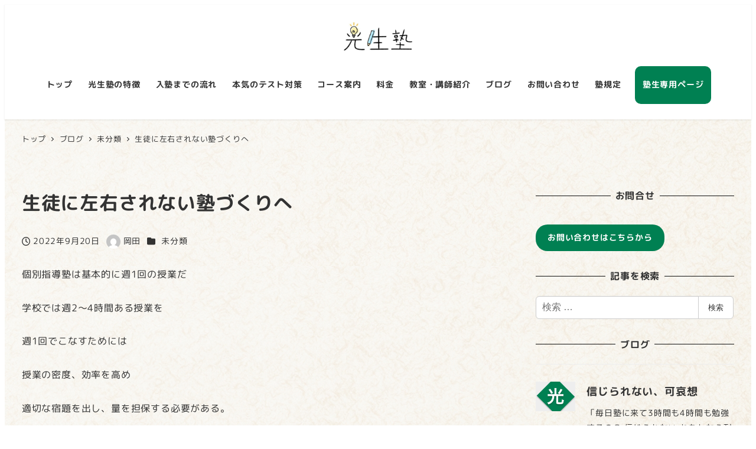

--- FILE ---
content_type: text/html; charset=UTF-8
request_url: https://kouseijyuku.com/%E7%94%9F%E5%BE%92%E3%81%AB%E5%B7%A6%E5%8F%B3%E3%81%95%E3%82%8C%E3%81%AA%E3%81%84%E5%A1%BE%E3%81%A5%E3%81%8F%E3%82%8A%E3%81%B8/
body_size: 16761
content:
<!DOCTYPE html>
<html lang="ja" data-sticky-footer="true" data-scrolled="false">

<head>
			<meta charset="UTF-8">
		<meta name="viewport" content="width=device-width, initial-scale=1, minimum-scale=1, viewport-fit=cover">
		<title>生徒に左右されない塾づくりへ &#8211; 光生塾</title>
<meta name='robots' content='max-image-preview:large' />
					<meta property="og:title" content="生徒に左右されない塾づくりへ">
		
					<meta property="og:type" content="article">
		
					<meta property="og:url" content="https://kouseijyuku.com/%e7%94%9f%e5%be%92%e3%81%ab%e5%b7%a6%e5%8f%b3%e3%81%95%e3%82%8c%e3%81%aa%e3%81%84%e5%a1%be%e3%81%a5%e3%81%8f%e3%82%8a%e3%81%b8/">
		
		
					<meta property="og:site_name" content="光生塾">
		
					<meta property="og:description" content="個別指導塾は基本的に週1回の授業だ 学校では週2～4時間ある授業を 週1回でこなすためには 授業の密度、効率を&hellip;">
		
					<meta property="og:locale" content="ja_JP">
		
				<link rel='dns-prefetch' href='//www.googletagmanager.com' />
<link rel="alternate" type="application/rss+xml" title="光生塾 &raquo; フィード" href="https://kouseijyuku.com/feed/" />
<link rel="alternate" type="application/rss+xml" title="光生塾 &raquo; コメントフィード" href="https://kouseijyuku.com/comments/feed/" />
		<link rel="profile" href="http://gmpg.org/xfn/11">
												<link rel="pingback" href="https://kouseijyuku.com/xmlrpc.php">
							<link rel="alternate" type="application/rss+xml" title="光生塾 &raquo; 生徒に左右されない塾づくりへ のコメントのフィード" href="https://kouseijyuku.com/%e7%94%9f%e5%be%92%e3%81%ab%e5%b7%a6%e5%8f%b3%e3%81%95%e3%82%8c%e3%81%aa%e3%81%84%e5%a1%be%e3%81%a5%e3%81%8f%e3%82%8a%e3%81%b8/feed/" />
<link rel="alternate" title="oEmbed (JSON)" type="application/json+oembed" href="https://kouseijyuku.com/wp-json/oembed/1.0/embed?url=https%3A%2F%2Fkouseijyuku.com%2F%25e7%2594%259f%25e5%25be%2592%25e3%2581%25ab%25e5%25b7%25a6%25e5%258f%25b3%25e3%2581%2595%25e3%2582%258c%25e3%2581%25aa%25e3%2581%2584%25e5%25a1%25be%25e3%2581%25a5%25e3%2581%258f%25e3%2582%258a%25e3%2581%25b8%2F" />
<link rel="alternate" title="oEmbed (XML)" type="text/xml+oembed" href="https://kouseijyuku.com/wp-json/oembed/1.0/embed?url=https%3A%2F%2Fkouseijyuku.com%2F%25e7%2594%259f%25e5%25be%2592%25e3%2581%25ab%25e5%25b7%25a6%25e5%258f%25b3%25e3%2581%2595%25e3%2582%258c%25e3%2581%25aa%25e3%2581%2584%25e5%25a1%25be%25e3%2581%25a5%25e3%2581%258f%25e3%2582%258a%25e3%2581%25b8%2F&#038;format=xml" />
<style id='wp-img-auto-sizes-contain-inline-css' type='text/css'>
img:is([sizes=auto i],[sizes^="auto," i]){contain-intrinsic-size:3000px 1500px}
/*# sourceURL=wp-img-auto-sizes-contain-inline-css */
</style>
<link rel='stylesheet' id='wp-like-me-box-css' href='https://kouseijyuku.com/wp-content/themes/snow-monkey/vendor/inc2734/wp-like-me-box/src/assets/css/wp-like-me-box.css?ver=1718046546' type='text/css' media='all' />
<link rel='stylesheet' id='slick-carousel-css' href='https://kouseijyuku.com/wp-content/themes/snow-monkey/vendor/inc2734/wp-awesome-widgets/src/assets/packages/slick-carousel/slick/slick.css?ver=1718046546' type='text/css' media='all' />
<link rel='stylesheet' id='slick-carousel-theme-css' href='https://kouseijyuku.com/wp-content/themes/snow-monkey/vendor/inc2734/wp-awesome-widgets/src/assets/packages/slick-carousel/slick/slick-theme.css?ver=1718046546' type='text/css' media='all' />
<link rel='stylesheet' id='wp-awesome-widgets-css' href='https://kouseijyuku.com/wp-content/themes/snow-monkey/vendor/inc2734/wp-awesome-widgets/src/assets/css/app.css?ver=1718046546' type='text/css' media='all' />
<link rel='stylesheet' id='wp-share-buttons-css' href='https://kouseijyuku.com/wp-content/themes/snow-monkey/vendor/inc2734/wp-share-buttons/src/assets/css/wp-share-buttons.css?ver=1718046546' type='text/css' media='all' />
<link rel='stylesheet' id='wp-pure-css-gallery-css' href='https://kouseijyuku.com/wp-content/themes/snow-monkey/vendor/inc2734/wp-pure-css-gallery/src/assets/css/wp-pure-css-gallery.css?ver=1718046546' type='text/css' media='all' />
<style id='wp-emoji-styles-inline-css' type='text/css'>

	img.wp-smiley, img.emoji {
		display: inline !important;
		border: none !important;
		box-shadow: none !important;
		height: 1em !important;
		width: 1em !important;
		margin: 0 0.07em !important;
		vertical-align: -0.1em !important;
		background: none !important;
		padding: 0 !important;
	}
/*# sourceURL=wp-emoji-styles-inline-css */
</style>
<style id='wp-block-library-inline-css' type='text/css'>
:root{--wp-block-synced-color:#7a00df;--wp-block-synced-color--rgb:122,0,223;--wp-bound-block-color:var(--wp-block-synced-color);--wp-editor-canvas-background:#ddd;--wp-admin-theme-color:#007cba;--wp-admin-theme-color--rgb:0,124,186;--wp-admin-theme-color-darker-10:#006ba1;--wp-admin-theme-color-darker-10--rgb:0,107,160.5;--wp-admin-theme-color-darker-20:#005a87;--wp-admin-theme-color-darker-20--rgb:0,90,135;--wp-admin-border-width-focus:2px}@media (min-resolution:192dpi){:root{--wp-admin-border-width-focus:1.5px}}.wp-element-button{cursor:pointer}:root .has-very-light-gray-background-color{background-color:#eee}:root .has-very-dark-gray-background-color{background-color:#313131}:root .has-very-light-gray-color{color:#eee}:root .has-very-dark-gray-color{color:#313131}:root .has-vivid-green-cyan-to-vivid-cyan-blue-gradient-background{background:linear-gradient(135deg,#00d084,#0693e3)}:root .has-purple-crush-gradient-background{background:linear-gradient(135deg,#34e2e4,#4721fb 50%,#ab1dfe)}:root .has-hazy-dawn-gradient-background{background:linear-gradient(135deg,#faaca8,#dad0ec)}:root .has-subdued-olive-gradient-background{background:linear-gradient(135deg,#fafae1,#67a671)}:root .has-atomic-cream-gradient-background{background:linear-gradient(135deg,#fdd79a,#004a59)}:root .has-nightshade-gradient-background{background:linear-gradient(135deg,#330968,#31cdcf)}:root .has-midnight-gradient-background{background:linear-gradient(135deg,#020381,#2874fc)}:root{--wp--preset--font-size--normal:16px;--wp--preset--font-size--huge:42px}.has-regular-font-size{font-size:1em}.has-larger-font-size{font-size:2.625em}.has-normal-font-size{font-size:var(--wp--preset--font-size--normal)}.has-huge-font-size{font-size:var(--wp--preset--font-size--huge)}.has-text-align-center{text-align:center}.has-text-align-left{text-align:left}.has-text-align-right{text-align:right}.has-fit-text{white-space:nowrap!important}#end-resizable-editor-section{display:none}.aligncenter{clear:both}.items-justified-left{justify-content:flex-start}.items-justified-center{justify-content:center}.items-justified-right{justify-content:flex-end}.items-justified-space-between{justify-content:space-between}.screen-reader-text{border:0;clip-path:inset(50%);height:1px;margin:-1px;overflow:hidden;padding:0;position:absolute;width:1px;word-wrap:normal!important}.screen-reader-text:focus{background-color:#ddd;clip-path:none;color:#444;display:block;font-size:1em;height:auto;left:5px;line-height:normal;padding:15px 23px 14px;text-decoration:none;top:5px;width:auto;z-index:100000}html :where(.has-border-color){border-style:solid}html :where([style*=border-top-color]){border-top-style:solid}html :where([style*=border-right-color]){border-right-style:solid}html :where([style*=border-bottom-color]){border-bottom-style:solid}html :where([style*=border-left-color]){border-left-style:solid}html :where([style*=border-width]){border-style:solid}html :where([style*=border-top-width]){border-top-style:solid}html :where([style*=border-right-width]){border-right-style:solid}html :where([style*=border-bottom-width]){border-bottom-style:solid}html :where([style*=border-left-width]){border-left-style:solid}html :where(img[class*=wp-image-]){height:auto;max-width:100%}:where(figure){margin:0 0 1em}html :where(.is-position-sticky){--wp-admin--admin-bar--position-offset:var(--wp-admin--admin-bar--height,0px)}@media screen and (max-width:600px){html :where(.is-position-sticky){--wp-admin--admin-bar--position-offset:0px}}

/*# sourceURL=wp-block-library-inline-css */
</style><style id='wp-block-paragraph-inline-css' type='text/css'>
.is-small-text{font-size:.875em}.is-regular-text{font-size:1em}.is-large-text{font-size:2.25em}.is-larger-text{font-size:3em}.has-drop-cap:not(:focus):first-letter{float:left;font-size:8.4em;font-style:normal;font-weight:100;line-height:.68;margin:.05em .1em 0 0;text-transform:uppercase}body.rtl .has-drop-cap:not(:focus):first-letter{float:none;margin-left:.1em}p.has-drop-cap.has-background{overflow:hidden}:root :where(p.has-background){padding:1.25em 2.375em}:where(p.has-text-color:not(.has-link-color)) a{color:inherit}p.has-text-align-left[style*="writing-mode:vertical-lr"],p.has-text-align-right[style*="writing-mode:vertical-rl"]{rotate:180deg}
/*# sourceURL=https://kouseijyuku.com/wp-includes/blocks/paragraph/style.min.css */
</style>
<style id='global-styles-inline-css' type='text/css'>
:root{--wp--preset--aspect-ratio--square: 1;--wp--preset--aspect-ratio--4-3: 4/3;--wp--preset--aspect-ratio--3-4: 3/4;--wp--preset--aspect-ratio--3-2: 3/2;--wp--preset--aspect-ratio--2-3: 2/3;--wp--preset--aspect-ratio--16-9: 16/9;--wp--preset--aspect-ratio--9-16: 9/16;--wp--preset--color--black: #000000;--wp--preset--color--cyan-bluish-gray: #abb8c3;--wp--preset--color--white: #ffffff;--wp--preset--color--pale-pink: #f78da7;--wp--preset--color--vivid-red: #cf2e2e;--wp--preset--color--luminous-vivid-orange: #ff6900;--wp--preset--color--luminous-vivid-amber: #fcb900;--wp--preset--color--light-green-cyan: #7bdcb5;--wp--preset--color--vivid-green-cyan: #00d084;--wp--preset--color--pale-cyan-blue: #8ed1fc;--wp--preset--color--vivid-cyan-blue: #0693e3;--wp--preset--color--vivid-purple: #9b51e0;--wp--preset--color--sm-accent: var(--accent-color);--wp--preset--color--sm-sub-accent: var(--sub-accent-color);--wp--preset--color--sm-text: var(--_color-text);--wp--preset--color--sm-text-alt: var(--_color-white);--wp--preset--color--sm-lightest-gray: var(--_lightest-color-gray);--wp--preset--color--sm-lighter-gray: var(--_lighter-color-gray);--wp--preset--color--sm-light-gray: var(--_light-color-gray);--wp--preset--color--sm-gray: var(--_color-gray);--wp--preset--color--sm-dark-gray: var(--_dark-color-gray);--wp--preset--color--sm-darker-gray: var(--_darker-color-gray);--wp--preset--color--sm-darkest-gray: var(--_darkest-color-gray);--wp--preset--gradient--vivid-cyan-blue-to-vivid-purple: linear-gradient(135deg,rgb(6,147,227) 0%,rgb(155,81,224) 100%);--wp--preset--gradient--light-green-cyan-to-vivid-green-cyan: linear-gradient(135deg,rgb(122,220,180) 0%,rgb(0,208,130) 100%);--wp--preset--gradient--luminous-vivid-amber-to-luminous-vivid-orange: linear-gradient(135deg,rgb(252,185,0) 0%,rgb(255,105,0) 100%);--wp--preset--gradient--luminous-vivid-orange-to-vivid-red: linear-gradient(135deg,rgb(255,105,0) 0%,rgb(207,46,46) 100%);--wp--preset--gradient--very-light-gray-to-cyan-bluish-gray: linear-gradient(135deg,rgb(238,238,238) 0%,rgb(169,184,195) 100%);--wp--preset--gradient--cool-to-warm-spectrum: linear-gradient(135deg,rgb(74,234,220) 0%,rgb(151,120,209) 20%,rgb(207,42,186) 40%,rgb(238,44,130) 60%,rgb(251,105,98) 80%,rgb(254,248,76) 100%);--wp--preset--gradient--blush-light-purple: linear-gradient(135deg,rgb(255,206,236) 0%,rgb(152,150,240) 100%);--wp--preset--gradient--blush-bordeaux: linear-gradient(135deg,rgb(254,205,165) 0%,rgb(254,45,45) 50%,rgb(107,0,62) 100%);--wp--preset--gradient--luminous-dusk: linear-gradient(135deg,rgb(255,203,112) 0%,rgb(199,81,192) 50%,rgb(65,88,208) 100%);--wp--preset--gradient--pale-ocean: linear-gradient(135deg,rgb(255,245,203) 0%,rgb(182,227,212) 50%,rgb(51,167,181) 100%);--wp--preset--gradient--electric-grass: linear-gradient(135deg,rgb(202,248,128) 0%,rgb(113,206,126) 100%);--wp--preset--gradient--midnight: linear-gradient(135deg,rgb(2,3,129) 0%,rgb(40,116,252) 100%);--wp--preset--font-size--small: 13px;--wp--preset--font-size--medium: 20px;--wp--preset--font-size--large: 36px;--wp--preset--font-size--x-large: 42px;--wp--preset--font-size--sm-xs: 0.8rem;--wp--preset--font-size--sm-s: 0.88rem;--wp--preset--font-size--sm-m: 1rem;--wp--preset--font-size--sm-l: 1.14rem;--wp--preset--font-size--sm-xl: 1.33rem;--wp--preset--font-size--sm-2-xl: 1.6rem;--wp--preset--font-size--sm-3-xl: 2rem;--wp--preset--font-size--sm-4-xl: 2.66rem;--wp--preset--font-size--sm-5-xl: 4rem;--wp--preset--font-size--sm-6-xl: 8rem;--wp--preset--spacing--20: var(--_s-2);--wp--preset--spacing--30: var(--_s-1);--wp--preset--spacing--40: var(--_s1);--wp--preset--spacing--50: var(--_s2);--wp--preset--spacing--60: var(--_s3);--wp--preset--spacing--70: var(--_s4);--wp--preset--spacing--80: var(--_s5);--wp--preset--shadow--natural: 6px 6px 9px rgba(0, 0, 0, 0.2);--wp--preset--shadow--deep: 12px 12px 50px rgba(0, 0, 0, 0.4);--wp--preset--shadow--sharp: 6px 6px 0px rgba(0, 0, 0, 0.2);--wp--preset--shadow--outlined: 6px 6px 0px -3px rgb(255, 255, 255), 6px 6px rgb(0, 0, 0);--wp--preset--shadow--crisp: 6px 6px 0px rgb(0, 0, 0);--wp--custom--slim-width: 46rem;--wp--custom--content-max-width: var(--_global--container-max-width);--wp--custom--content-width: var(--wp--custom--content-max-width);--wp--custom--content-wide-width: calc(var(--wp--custom--content-width) + 240px);--wp--custom--has-sidebar-main-basis: var(--wp--custom--slim-width);--wp--custom--has-sidebar-sidebar-basis: 336px;}:root { --wp--style--global--content-size: var(--wp--custom--content-width);--wp--style--global--wide-size: var(--wp--custom--content-wide-width); }:where(body) { margin: 0; }.wp-site-blocks > .alignleft { float: left; margin-right: 2em; }.wp-site-blocks > .alignright { float: right; margin-left: 2em; }.wp-site-blocks > .aligncenter { justify-content: center; margin-left: auto; margin-right: auto; }:where(.wp-site-blocks) > * { margin-block-start: var(--_margin1); margin-block-end: 0; }:where(.wp-site-blocks) > :first-child { margin-block-start: 0; }:where(.wp-site-blocks) > :last-child { margin-block-end: 0; }:root { --wp--style--block-gap: var(--_margin1); }:root :where(.is-layout-flow) > :first-child{margin-block-start: 0;}:root :where(.is-layout-flow) > :last-child{margin-block-end: 0;}:root :where(.is-layout-flow) > *{margin-block-start: var(--_margin1);margin-block-end: 0;}:root :where(.is-layout-constrained) > :first-child{margin-block-start: 0;}:root :where(.is-layout-constrained) > :last-child{margin-block-end: 0;}:root :where(.is-layout-constrained) > *{margin-block-start: var(--_margin1);margin-block-end: 0;}:root :where(.is-layout-flex){gap: var(--_margin1);}:root :where(.is-layout-grid){gap: var(--_margin1);}.is-layout-flow > .alignleft{float: left;margin-inline-start: 0;margin-inline-end: 2em;}.is-layout-flow > .alignright{float: right;margin-inline-start: 2em;margin-inline-end: 0;}.is-layout-flow > .aligncenter{margin-left: auto !important;margin-right: auto !important;}.is-layout-constrained > .alignleft{float: left;margin-inline-start: 0;margin-inline-end: 2em;}.is-layout-constrained > .alignright{float: right;margin-inline-start: 2em;margin-inline-end: 0;}.is-layout-constrained > .aligncenter{margin-left: auto !important;margin-right: auto !important;}.is-layout-constrained > :where(:not(.alignleft):not(.alignright):not(.alignfull)){max-width: var(--wp--style--global--content-size);margin-left: auto !important;margin-right: auto !important;}.is-layout-constrained > .alignwide{max-width: var(--wp--style--global--wide-size);}body .is-layout-flex{display: flex;}.is-layout-flex{flex-wrap: wrap;align-items: center;}.is-layout-flex > :is(*, div){margin: 0;}body .is-layout-grid{display: grid;}.is-layout-grid > :is(*, div){margin: 0;}body{padding-top: 0px;padding-right: 0px;padding-bottom: 0px;padding-left: 0px;}a:where(:not(.wp-element-button)){color: var(--wp--preset--color--sm-accent);text-decoration: underline;}:root :where(.wp-element-button, .wp-block-button__link){background-color: var(--wp--preset--color--sm-accent);border-radius: var(--_global--border-radius);border-width: 0;color: var(--wp--preset--color--sm-text-alt);font-family: inherit;font-size: inherit;font-style: inherit;font-weight: inherit;letter-spacing: inherit;line-height: inherit;padding-top: calc(var(--_padding-1) * .5);padding-right: var(--_padding-1);padding-bottom: calc(var(--_padding-1) * .5);padding-left: var(--_padding-1);text-decoration: none;text-transform: inherit;}.has-black-color{color: var(--wp--preset--color--black) !important;}.has-cyan-bluish-gray-color{color: var(--wp--preset--color--cyan-bluish-gray) !important;}.has-white-color{color: var(--wp--preset--color--white) !important;}.has-pale-pink-color{color: var(--wp--preset--color--pale-pink) !important;}.has-vivid-red-color{color: var(--wp--preset--color--vivid-red) !important;}.has-luminous-vivid-orange-color{color: var(--wp--preset--color--luminous-vivid-orange) !important;}.has-luminous-vivid-amber-color{color: var(--wp--preset--color--luminous-vivid-amber) !important;}.has-light-green-cyan-color{color: var(--wp--preset--color--light-green-cyan) !important;}.has-vivid-green-cyan-color{color: var(--wp--preset--color--vivid-green-cyan) !important;}.has-pale-cyan-blue-color{color: var(--wp--preset--color--pale-cyan-blue) !important;}.has-vivid-cyan-blue-color{color: var(--wp--preset--color--vivid-cyan-blue) !important;}.has-vivid-purple-color{color: var(--wp--preset--color--vivid-purple) !important;}.has-sm-accent-color{color: var(--wp--preset--color--sm-accent) !important;}.has-sm-sub-accent-color{color: var(--wp--preset--color--sm-sub-accent) !important;}.has-sm-text-color{color: var(--wp--preset--color--sm-text) !important;}.has-sm-text-alt-color{color: var(--wp--preset--color--sm-text-alt) !important;}.has-sm-lightest-gray-color{color: var(--wp--preset--color--sm-lightest-gray) !important;}.has-sm-lighter-gray-color{color: var(--wp--preset--color--sm-lighter-gray) !important;}.has-sm-light-gray-color{color: var(--wp--preset--color--sm-light-gray) !important;}.has-sm-gray-color{color: var(--wp--preset--color--sm-gray) !important;}.has-sm-dark-gray-color{color: var(--wp--preset--color--sm-dark-gray) !important;}.has-sm-darker-gray-color{color: var(--wp--preset--color--sm-darker-gray) !important;}.has-sm-darkest-gray-color{color: var(--wp--preset--color--sm-darkest-gray) !important;}.has-black-background-color{background-color: var(--wp--preset--color--black) !important;}.has-cyan-bluish-gray-background-color{background-color: var(--wp--preset--color--cyan-bluish-gray) !important;}.has-white-background-color{background-color: var(--wp--preset--color--white) !important;}.has-pale-pink-background-color{background-color: var(--wp--preset--color--pale-pink) !important;}.has-vivid-red-background-color{background-color: var(--wp--preset--color--vivid-red) !important;}.has-luminous-vivid-orange-background-color{background-color: var(--wp--preset--color--luminous-vivid-orange) !important;}.has-luminous-vivid-amber-background-color{background-color: var(--wp--preset--color--luminous-vivid-amber) !important;}.has-light-green-cyan-background-color{background-color: var(--wp--preset--color--light-green-cyan) !important;}.has-vivid-green-cyan-background-color{background-color: var(--wp--preset--color--vivid-green-cyan) !important;}.has-pale-cyan-blue-background-color{background-color: var(--wp--preset--color--pale-cyan-blue) !important;}.has-vivid-cyan-blue-background-color{background-color: var(--wp--preset--color--vivid-cyan-blue) !important;}.has-vivid-purple-background-color{background-color: var(--wp--preset--color--vivid-purple) !important;}.has-sm-accent-background-color{background-color: var(--wp--preset--color--sm-accent) !important;}.has-sm-sub-accent-background-color{background-color: var(--wp--preset--color--sm-sub-accent) !important;}.has-sm-text-background-color{background-color: var(--wp--preset--color--sm-text) !important;}.has-sm-text-alt-background-color{background-color: var(--wp--preset--color--sm-text-alt) !important;}.has-sm-lightest-gray-background-color{background-color: var(--wp--preset--color--sm-lightest-gray) !important;}.has-sm-lighter-gray-background-color{background-color: var(--wp--preset--color--sm-lighter-gray) !important;}.has-sm-light-gray-background-color{background-color: var(--wp--preset--color--sm-light-gray) !important;}.has-sm-gray-background-color{background-color: var(--wp--preset--color--sm-gray) !important;}.has-sm-dark-gray-background-color{background-color: var(--wp--preset--color--sm-dark-gray) !important;}.has-sm-darker-gray-background-color{background-color: var(--wp--preset--color--sm-darker-gray) !important;}.has-sm-darkest-gray-background-color{background-color: var(--wp--preset--color--sm-darkest-gray) !important;}.has-black-border-color{border-color: var(--wp--preset--color--black) !important;}.has-cyan-bluish-gray-border-color{border-color: var(--wp--preset--color--cyan-bluish-gray) !important;}.has-white-border-color{border-color: var(--wp--preset--color--white) !important;}.has-pale-pink-border-color{border-color: var(--wp--preset--color--pale-pink) !important;}.has-vivid-red-border-color{border-color: var(--wp--preset--color--vivid-red) !important;}.has-luminous-vivid-orange-border-color{border-color: var(--wp--preset--color--luminous-vivid-orange) !important;}.has-luminous-vivid-amber-border-color{border-color: var(--wp--preset--color--luminous-vivid-amber) !important;}.has-light-green-cyan-border-color{border-color: var(--wp--preset--color--light-green-cyan) !important;}.has-vivid-green-cyan-border-color{border-color: var(--wp--preset--color--vivid-green-cyan) !important;}.has-pale-cyan-blue-border-color{border-color: var(--wp--preset--color--pale-cyan-blue) !important;}.has-vivid-cyan-blue-border-color{border-color: var(--wp--preset--color--vivid-cyan-blue) !important;}.has-vivid-purple-border-color{border-color: var(--wp--preset--color--vivid-purple) !important;}.has-sm-accent-border-color{border-color: var(--wp--preset--color--sm-accent) !important;}.has-sm-sub-accent-border-color{border-color: var(--wp--preset--color--sm-sub-accent) !important;}.has-sm-text-border-color{border-color: var(--wp--preset--color--sm-text) !important;}.has-sm-text-alt-border-color{border-color: var(--wp--preset--color--sm-text-alt) !important;}.has-sm-lightest-gray-border-color{border-color: var(--wp--preset--color--sm-lightest-gray) !important;}.has-sm-lighter-gray-border-color{border-color: var(--wp--preset--color--sm-lighter-gray) !important;}.has-sm-light-gray-border-color{border-color: var(--wp--preset--color--sm-light-gray) !important;}.has-sm-gray-border-color{border-color: var(--wp--preset--color--sm-gray) !important;}.has-sm-dark-gray-border-color{border-color: var(--wp--preset--color--sm-dark-gray) !important;}.has-sm-darker-gray-border-color{border-color: var(--wp--preset--color--sm-darker-gray) !important;}.has-sm-darkest-gray-border-color{border-color: var(--wp--preset--color--sm-darkest-gray) !important;}.has-vivid-cyan-blue-to-vivid-purple-gradient-background{background: var(--wp--preset--gradient--vivid-cyan-blue-to-vivid-purple) !important;}.has-light-green-cyan-to-vivid-green-cyan-gradient-background{background: var(--wp--preset--gradient--light-green-cyan-to-vivid-green-cyan) !important;}.has-luminous-vivid-amber-to-luminous-vivid-orange-gradient-background{background: var(--wp--preset--gradient--luminous-vivid-amber-to-luminous-vivid-orange) !important;}.has-luminous-vivid-orange-to-vivid-red-gradient-background{background: var(--wp--preset--gradient--luminous-vivid-orange-to-vivid-red) !important;}.has-very-light-gray-to-cyan-bluish-gray-gradient-background{background: var(--wp--preset--gradient--very-light-gray-to-cyan-bluish-gray) !important;}.has-cool-to-warm-spectrum-gradient-background{background: var(--wp--preset--gradient--cool-to-warm-spectrum) !important;}.has-blush-light-purple-gradient-background{background: var(--wp--preset--gradient--blush-light-purple) !important;}.has-blush-bordeaux-gradient-background{background: var(--wp--preset--gradient--blush-bordeaux) !important;}.has-luminous-dusk-gradient-background{background: var(--wp--preset--gradient--luminous-dusk) !important;}.has-pale-ocean-gradient-background{background: var(--wp--preset--gradient--pale-ocean) !important;}.has-electric-grass-gradient-background{background: var(--wp--preset--gradient--electric-grass) !important;}.has-midnight-gradient-background{background: var(--wp--preset--gradient--midnight) !important;}.has-small-font-size{font-size: var(--wp--preset--font-size--small) !important;}.has-medium-font-size{font-size: var(--wp--preset--font-size--medium) !important;}.has-large-font-size{font-size: var(--wp--preset--font-size--large) !important;}.has-x-large-font-size{font-size: var(--wp--preset--font-size--x-large) !important;}.has-sm-xs-font-size{font-size: var(--wp--preset--font-size--sm-xs) !important;}.has-sm-s-font-size{font-size: var(--wp--preset--font-size--sm-s) !important;}.has-sm-m-font-size{font-size: var(--wp--preset--font-size--sm-m) !important;}.has-sm-l-font-size{font-size: var(--wp--preset--font-size--sm-l) !important;}.has-sm-xl-font-size{font-size: var(--wp--preset--font-size--sm-xl) !important;}.has-sm-2-xl-font-size{font-size: var(--wp--preset--font-size--sm-2-xl) !important;}.has-sm-3-xl-font-size{font-size: var(--wp--preset--font-size--sm-3-xl) !important;}.has-sm-4-xl-font-size{font-size: var(--wp--preset--font-size--sm-4-xl) !important;}.has-sm-5-xl-font-size{font-size: var(--wp--preset--font-size--sm-5-xl) !important;}.has-sm-6-xl-font-size{font-size: var(--wp--preset--font-size--sm-6-xl) !important;}
/*# sourceURL=global-styles-inline-css */
</style>

<link rel='stylesheet' id='wp-oembed-blog-card-css' href='https://kouseijyuku.com/wp-content/themes/snow-monkey/vendor/inc2734/wp-oembed-blog-card/src/assets/css/app.css?ver=1718046546' type='text/css' media='all' />
<link rel='stylesheet' id='spider-css' href='https://kouseijyuku.com/wp-content/plugins/snow-monkey-blocks/dist/packages/spider/dist/css/spider.css?ver=1767453913' type='text/css' media='all' />
<link rel='stylesheet' id='snow-monkey-blocks-css' href='https://kouseijyuku.com/wp-content/plugins/snow-monkey-blocks/dist/css/blocks.css?ver=1767453913' type='text/css' media='all' />
<link rel='stylesheet' id='snow-monkey-app-css' href='https://kouseijyuku.com/wp-content/themes/snow-monkey/assets/css/app/app.css?ver=1718046546' type='text/css' media='all' />
<style id='snow-monkey-app-inline-css' type='text/css'>
@font-face { font-family: "Noto Sans JP"; font-style: normal; font-weight: 400; src: url("https://kouseijyuku.com/wp-content/themes/snow-monkey/assets/fonts/NotoSansJP-Regular.woff2") format("woff2"); }@font-face { font-family: "Noto Sans JP"; font-style: normal; font-weight: 700; src: url("https://kouseijyuku.com/wp-content/themes/snow-monkey/assets/fonts/NotoSansJP-Bold.woff2") format("woff2"); }@font-face { font-family: "Noto Serif JP"; font-style: normal; font-weight: 400; src: url("https://kouseijyuku.com/wp-content/themes/snow-monkey/assets/fonts/NotoSerifJP-Regular.woff2") format("woff2"); }@font-face { font-family: "Noto Serif JP"; font-style: normal; font-weight: 700; src: url("https://kouseijyuku.com/wp-content/themes/snow-monkey/assets/fonts/NotoSerifJP-Bold.woff2") format("woff2"); }@font-face { font-family: "M PLUS 1p"; font-style: normal; font-weight: 400; src: url("https://kouseijyuku.com/wp-content/themes/snow-monkey/assets/fonts/MPLUS1p-Regular.woff2") format("woff2"); }@font-face { font-family: "M PLUS 1p"; font-style: normal; font-weight: 700; src: url("https://kouseijyuku.com/wp-content/themes/snow-monkey/assets/fonts/MPLUS1p-Bold.woff2") format("woff2"); }@font-face { font-family: "M PLUS Rounded 1c"; font-style: normal; font-weight: 400; src: url("https://kouseijyuku.com/wp-content/themes/snow-monkey/assets/fonts/MPLUSRounded1c-Regular.woff2") format("woff2"); }@font-face { font-family: "M PLUS Rounded 1c"; font-style: normal; font-weight: 700; src: url("https://kouseijyuku.com/wp-content/themes/snow-monkey/assets/fonts/MPLUSRounded1c-Bold.woff2") format("woff2"); }@font-face { font-family: "BIZ UDPGothic"; font-style: normal; font-weight: 400; src: url("https://kouseijyuku.com/wp-content/themes/snow-monkey/assets/fonts/BIZUDPGothic-Regular.woff2") format("woff2"); }@font-face { font-family: "BIZ UDPGothic"; font-style: normal; font-weight: 700; src: url("https://kouseijyuku.com/wp-content/themes/snow-monkey/assets/fonts/BIZUDPGothic-Bold.woff2") format("woff2"); }@font-face { font-family: "BIZ UDPMincho"; font-style: normal; font-weight: 400; src: url("https://kouseijyuku.com/wp-content/themes/snow-monkey/assets/fonts/BIZUDPMincho-Regular.woff2") format("woff2"); }@font-face { font-family: "BIZ UDPMincho"; font-style: normal; font-weight: 700; src: url("https://kouseijyuku.com/wp-content/themes/snow-monkey/assets/fonts/BIZUDPMincho-Bold.woff2") format("woff2"); }
input[type="email"],input[type="number"],input[type="password"],input[type="search"],input[type="tel"],input[type="text"],input[type="url"],textarea { font-size: 16px }
:root { --_global--container-max-width: 1280px;--_margin-scale: 1;--_space: 1.8rem;--_space-unitless: 1.8;--accent-color: #008052;--wp--preset--color--accent-color: var(--accent-color);--dark-accent-color: #001a11;--light-accent-color: #00e693;--lighter-accent-color: #2cffb3;--lightest-accent-color: #3effba;--sub-accent-color: #f05032;--wp--preset--color--sub-accent-color: var(--sub-accent-color);--dark-sub-accent-color: #af260d;--light-sub-accent-color: #f7a191;--lighter-sub-accent-color: #fcd8d1;--lightest-sub-accent-color: #fde6e2;--_half-leading: 0.4;--font-family: "M PLUS Rounded 1c",sans-serif;--_global--font-family: var(--font-family);--_global--font-size-px: 16px }
html { letter-spacing: 0.05rem }
.p-infobar__inner { background-color: #008052 }
.p-infobar__content { color: #fff }
/*# sourceURL=snow-monkey-app-inline-css */
</style>
<link rel='stylesheet' id='snow-monkey-editor-css' href='https://kouseijyuku.com/wp-content/plugins/snow-monkey-editor/dist/css/app.css?ver=1764593385' type='text/css' media='all' />
<link rel='stylesheet' id='snow-monkey-editor@front-css' href='https://kouseijyuku.com/wp-content/plugins/snow-monkey-editor/dist/css/front.css?ver=1764593385' type='text/css' media='all' />
<link rel='stylesheet' id='snow-monkey-snow-monkey-blocks-app-css' href='https://kouseijyuku.com/wp-content/themes/snow-monkey/assets/css/dependency/snow-monkey-blocks/app.css?ver=1718046546' type='text/css' media='all' />
<link rel='stylesheet' id='snow-monkey-snow-monkey-blocks-theme-css' href='https://kouseijyuku.com/wp-content/themes/snow-monkey/assets/css/dependency/snow-monkey-blocks/app-theme.css?ver=1718046546' type='text/css' media='all' />
<link rel='stylesheet' id='snow-monkey-blocks-spider-slider-style-css' href='https://kouseijyuku.com/wp-content/plugins/snow-monkey-blocks/dist/blocks/spider-slider/style-index.css?ver=1767453913' type='text/css' media='all' />
<link rel='stylesheet' id='snow-monkey-theme-css' href='https://kouseijyuku.com/wp-content/themes/snow-monkey/assets/css/app/app-theme.css?ver=1718046546' type='text/css' media='all' />
<style id='snow-monkey-theme-inline-css' type='text/css'>
:root { --entry-content-h2-background-color: #f7f7f7;--entry-content-h2-padding: calc(var(--_space) * 0.25) calc(var(--_space) * 0.25) calc(var(--_space) * 0.25) calc(var(--_space) * 0.5);--entry-content-h3-border-bottom: 1px solid #eee;--entry-content-h3-padding: 0 0 calc(var(--_space) * 0.25);--widget-title-display: flex;--widget-title-flex-direction: row;--widget-title-align-items: center;--widget-title-justify-content: center;--widget-title-pseudo-display: block;--widget-title-pseudo-content: "";--widget-title-pseudo-height: 1px;--widget-title-pseudo-background-color: #111;--widget-title-pseudo-flex: 1 0 0%;--widget-title-pseudo-min-width: 20px;--widget-title-before-margin-right: .5em;--widget-title-after-margin-left: .5em }
body { --entry-content-h2-border-left: 1px solid var(--wp--preset--color--sm-accent) }
/*# sourceURL=snow-monkey-theme-inline-css */
</style>
<style id='snow-monkey-inline-css' type='text/css'>
.c-site-branding__title .custom-logo { width: 64px; }@media (min-width: 64em) { .c-site-branding__title .custom-logo { width: 116px; } }
/*# sourceURL=snow-monkey-inline-css */
</style>
<link rel='stylesheet' id='my-snow-monkey-css' href='https://kouseijyuku.com/wp-content/plugins/my-snow-monkey/style.css?ver=1624971795' type='text/css' media='all' />
<link rel='stylesheet' id='swpm.common-css' href='https://kouseijyuku.com/wp-content/plugins/simple-membership/css/swpm.common.css?ver=4.6.9' type='text/css' media='all' />
<link rel='stylesheet' id='snow-monkey-blocks-background-parallax-css' href='https://kouseijyuku.com/wp-content/plugins/snow-monkey-blocks/dist/css/background-parallax.css?ver=1767453913' type='text/css' media='all' />
<link rel='stylesheet' id='RJE-layered-left-front-css' href='https://kouseijyuku.com/wp-content/plugins/ruijinen-block-patterns-beta/block-styles/gutenberg/group/RJE-layered-left/style.css?ver=1621083860' type='text/css' media='all' />
<link rel='stylesheet' id='RJE-section-1-front-css' href='https://kouseijyuku.com/wp-content/plugins/ruijinen-block-patterns-beta/block-styles/snow-monkey-blocks/section/RJE-section-1/style.css?ver=1621083861' type='text/css' media='all' />
<link rel='stylesheet' id='RJE-layered-center-front-css' href='https://kouseijyuku.com/wp-content/plugins/ruijinen-block-patterns-beta/block-styles/gutenberg/group/RJE-layered-center/style.css?ver=1621083860' type='text/css' media='all' />
<link rel='stylesheet' id='RJE-layered-right-front-css' href='https://kouseijyuku.com/wp-content/plugins/ruijinen-block-patterns-beta/block-styles/gutenberg/group/RJE-layered-right/style.css?ver=1621083860' type='text/css' media='all' />
<link rel='stylesheet' id='RJE-section-side-1-front-css' href='https://kouseijyuku.com/wp-content/plugins/ruijinen-block-patterns-beta/block-styles/snow-monkey-blocks/section-side-heading/RJE-section-side-1/style.css?ver=1621083861' type='text/css' media='all' />
<link rel='stylesheet' id='RJE-person-catch-1-front-css' href='https://kouseijyuku.com/wp-content/plugins/ruijinen-block-patterns-beta/block-styles/snow-monkey-blocks/section-break-the-grid/RJE-person-catch-1/style.css?ver=1621083861' type='text/css' media='all' />
<link rel='stylesheet' id='RJE-taxonomy-posts-1-front-css' href='https://kouseijyuku.com/wp-content/plugins/ruijinen-block-patterns-beta/block-styles/snow-monkey-blocks/taxonomy-posts/RJE-taxonomy-posts-1/style.css?ver=1621083861' type='text/css' media='all' />
<link rel='stylesheet' id='RJE-recent-posts-1-front-css' href='https://kouseijyuku.com/wp-content/plugins/ruijinen-block-patterns-beta/block-styles/snow-monkey-blocks/recent-posts/RJE-recent-posts-1/style.css?ver=1621083860' type='text/css' media='all' />
<link rel='stylesheet' id='RJE-items-margin-7-1-front-css' href='https://kouseijyuku.com/wp-content/plugins/ruijinen-block-patterns-beta/block-styles/snow-monkey-blocks/items/RJE-items-margin-7-1/style.css?ver=1621083861' type='text/css' media='all' />
<link rel='stylesheet' id='RJE-items--item--standard-1-front-css' href='https://kouseijyuku.com/wp-content/plugins/ruijinen-block-patterns-beta/block-styles/snow-monkey-blocks/items--item--standard/RJE-items--item--standard-1/style.css?ver=1621083861' type='text/css' media='all' />
<link rel='stylesheet' id='RJE-items--item--block-link-1-front-css' href='https://kouseijyuku.com/wp-content/plugins/ruijinen-block-patterns-beta/block-styles/snow-monkey-blocks/items--item--block-link/RJE-items--item--block-link-1/style.css?ver=1621083860' type='text/css' media='all' />
<link rel='stylesheet' id='RJE-items--banner-1-front-css' href='https://kouseijyuku.com/wp-content/plugins/ruijinen-block-patterns-beta/block-styles/snow-monkey-blocks/items--banner/RJE-items--banner-1/style.css?ver=1621083861' type='text/css' media='all' />
<link rel='stylesheet' id='RJE-items-alignwide-1-front-css' href='https://kouseijyuku.com/wp-content/plugins/ruijinen-block-patterns-beta/block-styles/snow-monkey-blocks/items/RJE-items-alignwide-1/style.css?ver=1621083861' type='text/css' media='all' />
<link rel='stylesheet' id='RJE-items-alignfull-1-front-css' href='https://kouseijyuku.com/wp-content/plugins/ruijinen-block-patterns-beta/block-styles/snow-monkey-blocks/items/RJE-items-alignfull-1/style.css?ver=1621083861' type='text/css' media='all' />
<link rel='stylesheet' id='RJE-media-text-fixed-round-1-front-css' href='https://kouseijyuku.com/wp-content/plugins/ruijinen-block-patterns-beta/block-styles/snow-monkey-blocks/media-text/RJE-media-text-fixed-round-1/style.css?ver=1621083861' type='text/css' media='all' />
<link rel='stylesheet' id='RJE-media-text-fixed-round-slim-1-front-css' href='https://kouseijyuku.com/wp-content/plugins/ruijinen-block-patterns-beta/block-styles/snow-monkey-blocks/media-text/RJE-media-text-fixed-round-slim-1/style.css?ver=1621083861' type='text/css' media='all' />
<link rel='stylesheet' id='RJE-step-1-front-css' href='https://kouseijyuku.com/wp-content/plugins/ruijinen-block-patterns-beta/block-styles/snow-monkey-blocks/step/RJE-step-1/style.css?ver=1621083861' type='text/css' media='all' />
<link rel='stylesheet' id='RJE-section-with-bgimage-horizon-1-left-front-css' href='https://kouseijyuku.com/wp-content/plugins/ruijinen-block-patterns-beta/block-styles/snow-monkey-blocks/section-with-bgimage/RJE-section-with-bgimage-horizon-1-left/style.css?ver=1621083861' type='text/css' media='all' />
<link rel='stylesheet' id='RJE-section-with-bgimage-horizon-1-right-front-css' href='https://kouseijyuku.com/wp-content/plugins/ruijinen-block-patterns-beta/block-styles/snow-monkey-blocks/section-with-bgimage/RJE-section-with-bgimage-horizon-1-right/style.css?ver=1621083861' type='text/css' media='all' />
<link rel='stylesheet' id='RJE-information-1-front-css' href='https://kouseijyuku.com/wp-content/plugins/ruijinen-block-patterns-beta/block-styles/snow-monkey-blocks/information/RJE-information-1/style.css?ver=1621083861' type='text/css' media='all' />
<link rel='stylesheet' id='RJE-information-color-uline-1-front-css' href='https://kouseijyuku.com/wp-content/plugins/ruijinen-block-patterns-beta/block-styles/snow-monkey-blocks/information/RJE-information-color-uline-1/style.css?ver=1621083861' type='text/css' media='all' />
<link rel='stylesheet' id='RJE-accordion-1-front-css' href='https://kouseijyuku.com/wp-content/plugins/ruijinen-block-patterns-beta/block-styles/snow-monkey-blocks/accordion--item/RJE-accordion-1/style.css?ver=1621083861' type='text/css' media='all' />
<link rel='stylesheet' id='RJE-accordion-slim-1-front-css' href='https://kouseijyuku.com/wp-content/plugins/ruijinen-block-patterns-beta/block-styles/snow-monkey-blocks/accordion/RJE-accordion-slim-1/style.css?ver=1621083861' type='text/css' media='all' />
<link rel='stylesheet' id='RJE-information-2-front-css' href='https://kouseijyuku.com/wp-content/plugins/ruijinen-block-patterns-beta/block-styles/snow-monkey-blocks/information/RJE-information-2/style.css?ver=1621083861' type='text/css' media='all' />
<link rel='stylesheet' id='RJE-information-3-front-css' href='https://kouseijyuku.com/wp-content/plugins/ruijinen-block-patterns-beta/block-styles/snow-monkey-blocks/information/RJE-information-3/style.css?ver=1621083861' type='text/css' media='all' />
<link rel='stylesheet' id='RJE-access-1-front-css' href='https://kouseijyuku.com/wp-content/plugins/ruijinen-block-patterns-beta/block-styles/snow-monkey-blocks/container/RJE-access-1/style.css?ver=1621083861' type='text/css' media='all' />
<link rel='stylesheet' id='RJE-access-btn-1-front-css' href='https://kouseijyuku.com/wp-content/plugins/ruijinen-block-patterns-beta/block-styles/snow-monkey-blocks/btn/RJE-access-btn-1/style.css?ver=1621083861' type='text/css' media='all' />
<link rel='stylesheet' id='RJE-banner-1-front-css' href='https://kouseijyuku.com/wp-content/plugins/ruijinen-block-patterns-beta/block-styles/snow-monkey-blocks/panels/RJE-banner-1/style.css?ver=1621083861' type='text/css' media='all' />
<link rel='stylesheet' id='RJE-child-pages-1-front-css' href='https://kouseijyuku.com/wp-content/plugins/ruijinen-block-patterns-beta/block-styles/snow-monkey-blocks/child-pages/RJE-child-pages-1/style.css?ver=1621083861' type='text/css' media='all' />
<link rel='stylesheet' id='RJE-section-cta-1-front-css' href='https://kouseijyuku.com/wp-content/plugins/ruijinen-block-patterns-beta/block-styles/snow-monkey-blocks/section-with-bgimage/RJE-section-cta-1/style.css?ver=1621083861' type='text/css' media='all' />
<link rel='stylesheet' id='RJE-contact-1-front-css' href='https://kouseijyuku.com/wp-content/plugins/ruijinen-block-patterns-beta/block-styles/snow-monkey-blocks/container/RJE-contact-1/style.css?ver=1621083861' type='text/css' media='all' />
<link rel='stylesheet' id='RJE-contact-mail-1-front-css' href='https://kouseijyuku.com/wp-content/plugins/ruijinen-block-patterns-beta/block-styles/gutenberg/paragraph/RJE-contact-mail-1/style.css?ver=1621083860' type='text/css' media='all' />
<link rel='stylesheet' id='RJE-contact-tel-1-front-css' href='https://kouseijyuku.com/wp-content/plugins/ruijinen-block-patterns-beta/block-styles/gutenberg/paragraph/RJE-contact-tel-1/style.css?ver=1621083860' type='text/css' media='all' />
<link rel='stylesheet' id='RJE-btn-outline-1-front-css' href='https://kouseijyuku.com/wp-content/plugins/ruijinen-block-patterns-beta/block-styles/gutenberg/btn/RJE-btn-outline-1/style.css?ver=1621083860' type='text/css' media='all' />
<link rel='stylesheet' id='snow-monkey-editor@view-css' href='https://kouseijyuku.com/wp-content/plugins/snow-monkey-editor/dist/css/view.css?ver=1764593385' type='text/css' media='all' />
<link rel='stylesheet' id='snow-monkey-custom-widgets-app-css' href='https://kouseijyuku.com/wp-content/themes/snow-monkey/assets/css/custom-widgets/app.css?ver=1718046546' type='text/css' media='all' />
<link rel='stylesheet' id='snow-monkey-custom-widgets-theme-css' href='https://kouseijyuku.com/wp-content/themes/snow-monkey/assets/css/custom-widgets/app-theme.css?ver=1718046546' type='text/css' media='all' />
<style id='snow-monkey-custom-widgets-inline-css' type='text/css'>
.wpaw-site-branding__logo .custom-logo { width: 64px; }@media (min-width: 64em) { .wpaw-site-branding__logo .custom-logo { width: 116px; } }
/*# sourceURL=snow-monkey-custom-widgets-inline-css */
</style>
<link rel='stylesheet' id='snow-monkey-block-library-app-css' href='https://kouseijyuku.com/wp-content/themes/snow-monkey/assets/css/block-library/app.css?ver=1718046546' type='text/css' media='all' />
<link rel='stylesheet' id='snow-monkey-block-library-theme-css' href='https://kouseijyuku.com/wp-content/themes/snow-monkey/assets/css/block-library/app-theme.css?ver=1718046546' type='text/css' media='all' />
<script type="text/javascript" id="wp-oembed-blog-card-js-extra">
/* <![CDATA[ */
var WP_OEMBED_BLOG_CARD = {"endpoint":"https://kouseijyuku.com/wp-json/wp-oembed-blog-card/v1"};
//# sourceURL=wp-oembed-blog-card-js-extra
/* ]]> */
</script>
<script type="text/javascript" src="https://kouseijyuku.com/wp-content/themes/snow-monkey/vendor/inc2734/wp-oembed-blog-card/src/assets/js/app.js?ver=1718046546" id="wp-oembed-blog-card-js" defer="defer" data-wp-strategy="defer"></script>
<script type="text/javascript" src="https://kouseijyuku.com/wp-content/themes/snow-monkey/vendor/inc2734/wp-contents-outline/src/assets/packages/@inc2734/contents-outline/dist/index.js?ver=1718046546" id="contents-outline-js" defer="defer" data-wp-strategy="defer"></script>
<script type="text/javascript" src="https://kouseijyuku.com/wp-content/themes/snow-monkey/vendor/inc2734/wp-contents-outline/src/assets/js/app.js?ver=1718046546" id="wp-contents-outline-js" defer="defer" data-wp-strategy="defer"></script>
<script type="text/javascript" id="wp-share-buttons-js-extra">
/* <![CDATA[ */
var inc2734_wp_share_buttons = {"copy_success":"\u30b3\u30d4\u30fc\u3057\u307e\u3057\u305f\uff01","copy_failed":"\u30b3\u30d4\u30fc\u306b\u5931\u6557\u3057\u307e\u3057\u305f\uff01"};
//# sourceURL=wp-share-buttons-js-extra
/* ]]> */
</script>
<script type="text/javascript" src="https://kouseijyuku.com/wp-content/themes/snow-monkey/vendor/inc2734/wp-share-buttons/src/assets/js/wp-share-buttons.js?ver=1718046546" id="wp-share-buttons-js" defer="defer" data-wp-strategy="defer"></script>
<script type="text/javascript" src="https://kouseijyuku.com/wp-content/plugins/snow-monkey-blocks/dist/packages/spider/dist/js/spider.js?ver=1767453913" id="spider-js" defer="defer" data-wp-strategy="defer"></script>
<script type="text/javascript" src="https://kouseijyuku.com/wp-content/themes/snow-monkey/assets/js/dependency/snow-monkey-blocks/app.js?ver=1718046546" id="snow-monkey-snow-monkey-blocks-js" defer="defer" data-wp-strategy="defer"></script>
<script type="text/javascript" src="https://kouseijyuku.com/wp-content/plugins/my-snow-monkey/js/script.js?ver=6.9" id="effect-fade-js"></script>
<script type="text/javascript" src="https://kouseijyuku.com/wp-includes/js/jquery/jquery.min.js?ver=3.7.1" id="jquery-core-js"></script>
<script type="text/javascript" src="https://kouseijyuku.com/wp-includes/js/jquery/jquery-migrate.min.js?ver=3.4.1" id="jquery-migrate-js"></script>
<script type="text/javascript" src="https://kouseijyuku.com/wp-content/plugins/snow-monkey-editor/dist/js/app.js?ver=1764593385" id="snow-monkey-editor-js" defer="defer" data-wp-strategy="defer"></script>
<script type="text/javascript" src="https://kouseijyuku.com/wp-content/themes/snow-monkey/assets/js/hash-nav.js?ver=1718046546" id="snow-monkey-hash-nav-js" defer="defer" data-wp-strategy="defer"></script>
<script type="text/javascript" src="https://www.googletagmanager.com/gtag/js?id=G-18HGPMWGWN&amp;ver=1" id="inc2734-wp-seo-google-analytics-js"></script>
<script type="text/javascript" id="inc2734-wp-seo-google-analytics-js-after">
/* <![CDATA[ */
window.dataLayer = window.dataLayer || []; function gtag(){dataLayer.push(arguments)}; gtag('js', new Date()); gtag('config', 'G-18HGPMWGWN');
//# sourceURL=inc2734-wp-seo-google-analytics-js-after
/* ]]> */
</script>
<script type="text/javascript" id="snow-monkey-js-extra">
/* <![CDATA[ */
var snow_monkey = {"home_url":"https://kouseijyuku.com","children_expander_open_label":"\u30b5\u30d6\u30e1\u30cb\u30e5\u30fc\u3092\u958b\u304f","children_expander_close_label":"\u30b5\u30d6\u30e1\u30cb\u30e5\u30fc\u3092\u9589\u3058\u308b"};
var inc2734_wp_share_buttons_facebook = {"endpoint":"https://kouseijyuku.com/wp-admin/admin-ajax.php","action":"inc2734_wp_share_buttons_facebook","_ajax_nonce":"cd935be4ba"};
var inc2734_wp_share_buttons_twitter = {"endpoint":"https://kouseijyuku.com/wp-admin/admin-ajax.php","action":"inc2734_wp_share_buttons_twitter","_ajax_nonce":"b2568fc525"};
var inc2734_wp_share_buttons_hatena = {"endpoint":"https://kouseijyuku.com/wp-admin/admin-ajax.php","action":"inc2734_wp_share_buttons_hatena","_ajax_nonce":"f783cc87e6"};
var inc2734_wp_share_buttons_feedly = {"endpoint":"https://kouseijyuku.com/wp-admin/admin-ajax.php","action":"inc2734_wp_share_buttons_feedly","_ajax_nonce":"2c5eb5c4c8"};
//# sourceURL=snow-monkey-js-extra
/* ]]> */
</script>
<script type="text/javascript" src="https://kouseijyuku.com/wp-content/themes/snow-monkey/assets/js/app.js?ver=1718046546" id="snow-monkey-js" defer="defer" data-wp-strategy="defer"></script>
<script type="text/javascript" src="https://kouseijyuku.com/wp-content/themes/snow-monkey/assets/packages/fontawesome-free/all.min.js?ver=1718046546" id="fontawesome6-js" defer="defer" data-wp-strategy="defer"></script>
<script type="text/javascript" src="https://kouseijyuku.com/wp-content/themes/snow-monkey/assets/js/widgets.js?ver=1718046546" id="snow-monkey-widgets-js" defer="defer" data-wp-strategy="defer"></script>
<script type="text/javascript" src="https://kouseijyuku.com/wp-content/themes/snow-monkey/assets/js/page-top.js?ver=1718046546" id="snow-monkey-page-top-js" defer="defer" data-wp-strategy="defer"></script>
<script type="text/javascript" src="https://kouseijyuku.com/wp-content/themes/snow-monkey/assets/js/smooth-scroll.js?ver=1718046546" id="snow-monkey-smooth-scroll-js" defer="defer" data-wp-strategy="defer"></script>
<script type="text/javascript" src="https://kouseijyuku.com/wp-content/themes/snow-monkey/assets/js/drop-nav.js?ver=1718046546" id="snow-monkey-drop-nav-js" defer="defer" data-wp-strategy="defer"></script>
<script type="text/javascript" src="https://kouseijyuku.com/wp-content/themes/snow-monkey/assets/js/global-nav.js?ver=1718046546" id="snow-monkey-global-nav-js" defer="defer" data-wp-strategy="defer"></script>
<link rel="https://api.w.org/" href="https://kouseijyuku.com/wp-json/" /><link rel="alternate" title="JSON" type="application/json" href="https://kouseijyuku.com/wp-json/wp/v2/posts/2038" /><link rel="EditURI" type="application/rsd+xml" title="RSD" href="https://kouseijyuku.com/xmlrpc.php?rsd" />
<meta name="generator" content="WordPress 6.9" />
<link rel="canonical" href="https://kouseijyuku.com/%e7%94%9f%e5%be%92%e3%81%ab%e5%b7%a6%e5%8f%b3%e3%81%95%e3%82%8c%e3%81%aa%e3%81%84%e5%a1%be%e3%81%a5%e3%81%8f%e3%82%8a%e3%81%b8/" />
<link rel='shortlink' href='https://kouseijyuku.com/?p=2038' />
	<link rel="preconnect" href="https://fonts.gstatic.com">
  <link href="https://fonts.googleapis.com/css2?family=Amatic+SC:wght@700&display=swap" rel="stylesheet">
	<link href="https://fonts.googleapis.com/css2?family=Allura&display=swap" rel="stylesheet">
	<link href="https://fonts.googleapis.com/css2?family=Shippori+Mincho+B1:wght@400;700&display=swap" rel="stylesheet">
			<script async src="https://www.googletagmanager.com/gtag/js?id=UA-200664342-1">
		</script>
		<script>
		window.dataLayer = window.dataLayer || [];
		function gtag(){dataLayer.push(arguments);}
		gtag('js', new Date());

		gtag('config', 'UA-200664342-1');
		</script>
					<link rel="preload" href="https://kouseijyuku.com/wp-content/themes/snow-monkey/assets/fonts/MPLUSRounded1c-Regular.woff2" as="font" type="font/woff2" crossorigin />
						<link rel="preload" href="https://kouseijyuku.com/wp-content/themes/snow-monkey/assets/fonts/MPLUSRounded1c-Bold.woff2" as="font" type="font/woff2" crossorigin />
					<meta name="google-site-verification" content="uxE-5sRNYeKVPPWJ-0tVi6J2huQJDe3ACOZX1kf8sJY">
				<script type="application/ld+json">
			{"@context":"http:\/\/schema.org","@type":"BlogPosting","headline":"\u751f\u5f92\u306b\u5de6\u53f3\u3055\u308c\u306a\u3044\u587e\u3065\u304f\u308a\u3078","author":{"@type":"Person","name":"\u5ca1\u7530"},"publisher":{"@type":"Organization","url":"https:\/\/kouseijyuku.com","name":"\u5149\u751f\u587e","logo":{"@type":"ImageObject","url":"https:\/\/kouseijyuku.com\/wp-content\/uploads\/2021\/05\/cropped-cropped-\u30b5\u30a4\u30c8logo.png"}},"mainEntityOfPage":{"@type":"WebPage","@id":"https:\/\/kouseijyuku.com\/%e7%94%9f%e5%be%92%e3%81%ab%e5%b7%a6%e5%8f%b3%e3%81%95%e3%82%8c%e3%81%aa%e3%81%84%e5%a1%be%e3%81%a5%e3%81%8f%e3%82%8a%e3%81%b8\/"},"image":{"@type":"ImageObject","url":false},"datePublished":"2022-09-20T17:48:17+09:00","dateModified":"2022-09-20T17:48:18+09:00","description":"\u500b\u5225\u6307\u5c0e\u587e\u306f\u57fa\u672c\u7684\u306b\u90311\u56de\u306e\u6388\u696d\u3060 \u5b66\u6821\u3067\u306f\u90312\uff5e4\u6642\u9593\u3042\u308b\u6388\u696d\u3092 \u90311\u56de\u3067\u3053\u306a\u3059\u305f\u3081\u306b\u306f \u6388\u696d\u306e\u5bc6\u5ea6\u3001\u52b9\u7387\u3092&hellip;"}		</script>
				<meta name="thumbnail" content="https://kouseijyuku.com/wp-content/uploads/2021/07/cropped-favicon.png">
							<meta name="twitter:card" content="summary">
		
						<meta name="theme-color" content="#008052">
		<link rel="icon" href="https://kouseijyuku.com/wp-content/uploads/2021/07/cropped-favicon-32x32.png" sizes="32x32" />
<link rel="icon" href="https://kouseijyuku.com/wp-content/uploads/2021/07/cropped-favicon-192x192.png" sizes="192x192" />
<link rel="apple-touch-icon" href="https://kouseijyuku.com/wp-content/uploads/2021/07/cropped-favicon-180x180.png" />
<meta name="msapplication-TileImage" content="https://kouseijyuku.com/wp-content/uploads/2021/07/cropped-favicon-270x270.png" />
</head>

<body class="wp-singular post-template-default single single-post postid-2038 single-format-standard wp-custom-logo wp-theme-snow-monkey l-body--right-sidebar l-body" id="body"
	data-has-sidebar="true"
	data-is-full-template="false"
	data-is-slim-width="true"
	data-header-layout="center"
		ontouchstart=""
	>

			<div id="page-start"></div>
			
	
<nav
	id="drawer-nav"
	class="c-drawer c-drawer--fixed c-drawer--highlight-type-background-color"
	role="navigation"
	aria-hidden="true"
	aria-labelledby="hamburger-btn"
>
	<div class="c-drawer__inner">
		<div class="c-drawer__focus-point" tabindex="-1"></div>
		
		
		<ul id="menu-nav" class="c-drawer__menu"><li id="menu-item-966" class="menu-item menu-item-type-post_type menu-item-object-page menu-item-home menu-item-966 c-drawer__item"><a href="https://kouseijyuku.com/">トップ</a></li>
<li id="menu-item-2602" class="menu-item menu-item-type-post_type menu-item-object-post menu-item-2602 c-drawer__item"><a href="https://kouseijyuku.com/information/">光生塾の特徴</a></li>
<li id="menu-item-2698" class="menu-item menu-item-type-post_type menu-item-object-post menu-item-2698 c-drawer__item"><a href="https://kouseijyuku.com/%e5%85%a5%e5%a1%be%e3%81%be%e3%81%a7%e3%81%ae%e6%b5%81%e3%82%8c/">入塾までの流れ</a></li>
<li id="menu-item-2601" class="menu-item menu-item-type-post_type menu-item-object-post menu-item-2601 c-drawer__item"><a href="https://kouseijyuku.com/%e5%85%89%e7%94%9f%e5%a1%be%ef%bc%81%e6%9c%ac%e6%b0%97%e3%81%ae%e3%83%86%e3%82%b9%e3%83%88%e5%af%be%e7%ad%96%ef%bc%81/">本気のテスト対策</a></li>
<li id="menu-item-2706" class="menu-item menu-item-type-custom menu-item-object-custom menu-item-has-children menu-item-2706 c-drawer__item c-drawer__item--has-submenu"><a>コース案内</a><button class="c-drawer__toggle" aria-expanded="false"><span class="c-ic-angle-right" aria-hidden="true" aria-label="サブメニューを開閉する"></span></button><ul class="c-drawer__submenu" aria-hidden="true">	<li id="menu-item-50" class="menu-item menu-item-type-post_type menu-item-object-page menu-item-50 c-drawer__subitem"><a href="https://kouseijyuku.com/elementary/">小学生</a></li>
	<li id="menu-item-51" class="menu-item menu-item-type-post_type menu-item-object-page menu-item-51 c-drawer__subitem"><a href="https://kouseijyuku.com/junior-high/">中学生</a></li>
	<li id="menu-item-2998" class="menu-item menu-item-type-post_type menu-item-object-page menu-item-2998 c-drawer__subitem"><a href="https://kouseijyuku.com/juniorhigh-group/">中学集団</a></li>
	<li id="menu-item-2299" class="menu-item menu-item-type-post_type menu-item-object-page menu-item-2299 c-drawer__subitem"><a href="https://kouseijyuku.com/syodou/">日本習字　光生支部</a></li>
	<li id="menu-item-52" class="menu-item menu-item-type-post_type menu-item-object-page menu-item-52 c-drawer__subitem"><a href="https://kouseijyuku.com/seasonal/">季節講習</a></li>
</ul>
</li>
<li id="menu-item-53" class="menu-item menu-item-type-post_type menu-item-object-page menu-item-53 c-drawer__item"><a href="https://kouseijyuku.com/price/">料金</a></li>
<li id="menu-item-55" class="menu-item menu-item-type-post_type menu-item-object-page menu-item-55 c-drawer__item"><a href="https://kouseijyuku.com/about/">教室・講師紹介</a></li>
<li id="menu-item-1570" class="menu-item menu-item-type-post_type menu-item-object-page current_page_parent menu-item-1570 c-drawer__item"><a href="https://kouseijyuku.com/blog/">ブログ</a></li>
<li id="menu-item-1848" class="menu-item menu-item-type-post_type menu-item-object-page menu-item-1848 c-drawer__item"><a href="https://kouseijyuku.com/contact/">お問い合わせ</a></li>
<li id="menu-item-2852" class="menu-item menu-item-type-post_type menu-item-object-page menu-item-2852 c-drawer__item"><a href="https://kouseijyuku.com/regulation/">塾規定</a></li>
<li id="menu-item-1339" class="menu-item menu-item-type-post_type menu-item-object-page menu-item-1339 c-drawer__item"><a href="https://kouseijyuku.com/member/">塾生専用ページ</a></li>
</ul>
		
			</div>
</nav>
<div class="c-drawer-close-zone" aria-hidden="true" aria-controls="drawer-nav"></div>

	<div class="l-container">
		
<header class="l-header l-header--center l-header--sticky-sm l-header--sticky-lg" role="banner">
	
	<div class="l-header__content">
		
<div class="l-center-header" data-has-global-nav="true">
	<div class="c-container">
		
		<div class="l-center-header__row">
			<div class="c-row c-row--margin-s c-row--lg-margin c-row--middle c-row--between c-row--nowrap">
									<div
						class="c-row__col c-row__col--fit u-invisible-lg-up u-invisible-wall"
													aria-hidden="true"
											>
						
<button
			class="c-hamburger-btn"
	aria-expanded="false"
	aria-controls="drawer-nav"
>
	<span class="c-hamburger-btn__bars">
		<span class="c-hamburger-btn__bar"></span>
		<span class="c-hamburger-btn__bar"></span>
		<span class="c-hamburger-btn__bar"></span>
	</span>

			<span class="c-hamburger-btn__label">
			MENU		</span>
	</button>
					</div>
				
				
				
				<div class="c-row__col c-row__col--auto u-text-center">
					<div class="c-site-branding c-site-branding--has-logo">
	
		<div class="c-site-branding__title">
								<a href="https://kouseijyuku.com/" class="custom-logo-link" rel="home"><img width="649" height="277" src="https://kouseijyuku.com/wp-content/uploads/2021/05/cropped-cropped-サイトlogo.png" class="custom-logo" alt="光生塾" decoding="async" srcset="https://kouseijyuku.com/wp-content/uploads/2021/05/cropped-cropped-サイトlogo.png 649w, https://kouseijyuku.com/wp-content/uploads/2021/05/cropped-cropped-サイトlogo-300x128.png 300w" sizes="(max-width: 649px) 100vw, 649px" /></a>						</div>

		
	</div>
				</div>

				
				
									<div
						class="c-row__col c-row__col--fit u-invisible-lg-up "
											>
						
<button
			id="hamburger-btn"
			class="c-hamburger-btn"
	aria-expanded="false"
	aria-controls="drawer-nav"
>
	<span class="c-hamburger-btn__bars">
		<span class="c-hamburger-btn__bar"></span>
		<span class="c-hamburger-btn__bar"></span>
		<span class="c-hamburger-btn__bar"></span>
	</span>

			<span class="c-hamburger-btn__label">
			MENU		</span>
	</button>
					</div>
							</div>
		</div>

					<div class="l-center-header__row u-invisible-md-down">
				
<nav class="p-global-nav p-global-nav--hover-text-color p-global-nav--current-same-hover-effect" role="navigation">
	<ul id="menu-nav-1" class="c-navbar"><li class="menu-item menu-item-type-post_type menu-item-object-page menu-item-home menu-item-966 c-navbar__item"><a href="https://kouseijyuku.com/"><span>トップ</span></a></li>
<li class="menu-item menu-item-type-post_type menu-item-object-post menu-item-2602 c-navbar__item"><a href="https://kouseijyuku.com/information/"><span>光生塾の特徴</span></a></li>
<li class="menu-item menu-item-type-post_type menu-item-object-post menu-item-2698 c-navbar__item"><a href="https://kouseijyuku.com/%e5%85%a5%e5%a1%be%e3%81%be%e3%81%a7%e3%81%ae%e6%b5%81%e3%82%8c/"><span>入塾までの流れ</span></a></li>
<li class="menu-item menu-item-type-post_type menu-item-object-post menu-item-2601 c-navbar__item"><a href="https://kouseijyuku.com/%e5%85%89%e7%94%9f%e5%a1%be%ef%bc%81%e6%9c%ac%e6%b0%97%e3%81%ae%e3%83%86%e3%82%b9%e3%83%88%e5%af%be%e7%ad%96%ef%bc%81/"><span>本気のテスト対策</span></a></li>
<li class="menu-item menu-item-type-custom menu-item-object-custom menu-item-has-children menu-item-2706 c-navbar__item" aria-haspopup="true" data-submenu-visibility="hidden"><a><span>コース案内</span></a><ul class="c-navbar__submenu" aria-hidden="true">	<li class="menu-item menu-item-type-post_type menu-item-object-page menu-item-50 c-navbar__subitem"><a href="https://kouseijyuku.com/elementary/">小学生</a></li>
	<li class="menu-item menu-item-type-post_type menu-item-object-page menu-item-51 c-navbar__subitem"><a href="https://kouseijyuku.com/junior-high/">中学生</a></li>
	<li class="menu-item menu-item-type-post_type menu-item-object-page menu-item-2998 c-navbar__subitem"><a href="https://kouseijyuku.com/juniorhigh-group/">中学集団</a></li>
	<li class="menu-item menu-item-type-post_type menu-item-object-page menu-item-2299 c-navbar__subitem"><a href="https://kouseijyuku.com/syodou/">日本習字　光生支部</a></li>
	<li class="menu-item menu-item-type-post_type menu-item-object-page menu-item-52 c-navbar__subitem"><a href="https://kouseijyuku.com/seasonal/">季節講習</a></li>
</ul>
</li>
<li class="menu-item menu-item-type-post_type menu-item-object-page menu-item-53 c-navbar__item"><a href="https://kouseijyuku.com/price/"><span>料金</span></a></li>
<li class="menu-item menu-item-type-post_type menu-item-object-page menu-item-55 c-navbar__item"><a href="https://kouseijyuku.com/about/"><span>教室・講師紹介</span></a></li>
<li class="menu-item menu-item-type-post_type menu-item-object-page current_page_parent menu-item-1570 c-navbar__item"><a href="https://kouseijyuku.com/blog/"><span>ブログ</span></a></li>
<li class="menu-item menu-item-type-post_type menu-item-object-page menu-item-1848 c-navbar__item"><a href="https://kouseijyuku.com/contact/"><span>お問い合わせ</span></a></li>
<li class="menu-item menu-item-type-post_type menu-item-object-page menu-item-2852 c-navbar__item"><a href="https://kouseijyuku.com/regulation/"><span>塾規定</span></a></li>
<li class="menu-item menu-item-type-post_type menu-item-object-page menu-item-1339 c-navbar__item"><a href="https://kouseijyuku.com/member/"><span>塾生専用ページ</span></a></li>
</ul></nav>
			</div>
			</div>
</div>
	</div>

	</header>

		<div class="l-contents" role="document">
			
			
			
			
			<div class="l-contents__body">
				<div class="l-contents__container c-container">
					
<div class="p-breadcrumbs-wrapper">
	<ol class="c-breadcrumbs" itemscope itemtype="http://schema.org/BreadcrumbList">
								<li
				class="c-breadcrumbs__item"
				itemprop="itemListElement"
				itemscope
				itemtype="http://schema.org/ListItem"
			>
				<a
					itemscope
					itemtype="http://schema.org/Thing"
					itemprop="item"
					href="https://kouseijyuku.com/"
					itemid="https://kouseijyuku.com/"
									>
					<span itemprop="name">トップ</span>
				</a>
				<meta itemprop="position" content="1" />
			</li>
								<li
				class="c-breadcrumbs__item"
				itemprop="itemListElement"
				itemscope
				itemtype="http://schema.org/ListItem"
			>
				<a
					itemscope
					itemtype="http://schema.org/Thing"
					itemprop="item"
					href="https://kouseijyuku.com/blog/"
					itemid="https://kouseijyuku.com/blog/"
									>
					<span itemprop="name">ブログ</span>
				</a>
				<meta itemprop="position" content="2" />
			</li>
								<li
				class="c-breadcrumbs__item"
				itemprop="itemListElement"
				itemscope
				itemtype="http://schema.org/ListItem"
			>
				<a
					itemscope
					itemtype="http://schema.org/Thing"
					itemprop="item"
					href="https://kouseijyuku.com/category/uncategorized/"
					itemid="https://kouseijyuku.com/category/uncategorized/"
									>
					<span itemprop="name">未分類</span>
				</a>
				<meta itemprop="position" content="3" />
			</li>
								<li
				class="c-breadcrumbs__item"
				itemprop="itemListElement"
				itemscope
				itemtype="http://schema.org/ListItem"
			>
				<a
					itemscope
					itemtype="http://schema.org/Thing"
					itemprop="item"
					href="https://kouseijyuku.com/%e7%94%9f%e5%be%92%e3%81%ab%e5%b7%a6%e5%8f%b3%e3%81%95%e3%82%8c%e3%81%aa%e3%81%84%e5%a1%be%e3%81%a5%e3%81%8f%e3%82%8a%e3%81%b8/"
					itemid="https://kouseijyuku.com/%e7%94%9f%e5%be%92%e3%81%ab%e5%b7%a6%e5%8f%b3%e3%81%95%e3%82%8c%e3%81%aa%e3%81%84%e5%a1%be%e3%81%a5%e3%81%8f%e3%82%8a%e3%81%b8/"
											aria-current="page"
									>
					<span itemprop="name">生徒に左右されない塾づくりへ</span>
				</a>
				<meta itemprop="position" content="4" />
			</li>
			</ol>
</div>

					
					<div class="l-contents__inner">
						<main class="l-contents__main" role="main">
							
							
<article class="post-2038 post type-post status-publish format-standard category-uncategorized c-entry">
	
<header class="c-entry__header">
	
	<h1 class="c-entry__title">生徒に左右されない塾づくりへ</h1>

			<div class="c-entry__meta">
			
<ul class="c-meta">
		<li class="c-meta__item c-meta__item--published">
		<i class="fa-regular fa-clock" aria-hidden="true"></i>
		<span class="screen-reader-text">投稿日</span>
		<time datetime="2022-09-20T17:48:17+09:00">2022年9月20日</time>
	</li>
		<li class="c-meta__item c-meta__item--author">
		<span class="screen-reader-text">著者</span>
		<img alt='' src='https://secure.gravatar.com/avatar/bcd75c2c1d0f8e9beab055a6b5989a5610920d42f1176c316a7fb0a90891f34e?s=96&#038;d=mm&#038;r=g' srcset='https://secure.gravatar.com/avatar/bcd75c2c1d0f8e9beab055a6b5989a5610920d42f1176c316a7fb0a90891f34e?s=192&#038;d=mm&#038;r=g 2x' class='avatar avatar-96 photo' height='96' width='96' decoding='async'/>		岡田	</li>
				<li class="c-meta__item c-meta__item--categories">
			<span class="c-meta__term c-meta__term--category-1 c-meta__term--category-slug-uncategorized">
				<span class="screen-reader-text">カテゴリー</span>
				<i class="fa-solid fa-folder" aria-hidden="true"></i>
				<a href="https://kouseijyuku.com/category/uncategorized/">未分類</a>
			</span>
		</li>
		
	</ul>
		</div>
	</header>

	<div class="c-entry__body">
		
		
		
		
		

<div class="c-entry__content p-entry-content">
	
	
<p>個別指導塾は基本的に週1回の授業だ</p>



<p>学校では週2～4時間ある授業を</p>



<p>週1回でこなすためには</p>



<p>授業の密度、効率を高め</p>



<p>適切な宿題を出し、量を担保する必要がある。</p>



<p></p>



<p>しかし、子供はあの手この手でさぼろうとする。</p>



<p>宿題をやっていない状態で塾に来たりする</p>



<p>光生塾では忘れた宿題は居残りでやってから帰ってもらうが</p>



<p>多くの塾ではなあなあになってしまうことも少なくない。</p>



<p></p>



<p>ここにメスを入れる。</p>



<p>確実にすべての生徒の必要最低学習時間を確保する</p>



<p>これで個別指導塾の弱点の一つ</p>



<p>学習時間の確保を徹底する。</p>



<p>考えれば考えるほど来年が楽しみでならない。</p>



<p>本当は今すぐ実行したいが教室の大きさ的になんとも難しい</p>



<p>しかし来年度大きくなる</p>



<p>ついにできるのだ</p>



<p>今の中学2年生以下の生徒たちはラッキーだな～</p>
	
	</div>


		
		
		
		
			</div>

	
<footer class="c-entry__footer">
	
	
	
<div class="c-prev-next-nav">
			<div class="c-prev-next-nav__item c-prev-next-nav__item--next">
			
							<a href="https://kouseijyuku.com/%e3%82%8f%e3%81%8b%e3%82%8b%e2%89%a0%e5%87%ba%e6%9d%a5%e3%82%8b/" rel="prev">				<div class="c-prev-next-nav__item-figure">
					<img width="300" height="300" src="https://kouseijyuku.com/wp-content/uploads/2021/07/cropped-favicon-300x300.png" class="attachment-medium size-medium" alt="" decoding="async" srcset="https://kouseijyuku.com/wp-content/uploads/2021/07/cropped-favicon-300x300.png 300w, https://kouseijyuku.com/wp-content/uploads/2021/07/cropped-favicon-150x150.png 150w, https://kouseijyuku.com/wp-content/uploads/2021/07/cropped-favicon-270x270.png 270w, https://kouseijyuku.com/wp-content/uploads/2021/07/cropped-favicon-192x192.png 192w, https://kouseijyuku.com/wp-content/uploads/2021/07/cropped-favicon-180x180.png 180w, https://kouseijyuku.com/wp-content/uploads/2021/07/cropped-favicon-32x32.png 32w, https://kouseijyuku.com/wp-content/uploads/2021/07/cropped-favicon.png 512w" sizes="(max-width: 300px) 100vw, 300px" />				</div>
				<div class="c-prev-next-nav__item-label">
											<i class="fa-solid fa-angle-left" aria-hidden="true"></i>
						古い投稿									</div>
				<div class="c-prev-next-nav__item-title">
					わかる≠出来る
				</div>
				</a>					</div>
			<div class="c-prev-next-nav__item c-prev-next-nav__item--prev">
			
							<a href="https://kouseijyuku.com/%e7%94%9f%e5%be%92%e3%82%92%e3%82%84%e3%82%8b%e6%b0%97%e3%81%ab%e3%81%95%e3%81%9b%e3%82%8b%e5%a1%be%e3%81%a7%e3%81%af%e3%81%aa%e3%81%84/" rel="next">				<div class="c-prev-next-nav__item-figure">
					<img width="300" height="300" src="https://kouseijyuku.com/wp-content/uploads/2021/07/cropped-favicon-300x300.png" class="attachment-medium size-medium" alt="" decoding="async" srcset="https://kouseijyuku.com/wp-content/uploads/2021/07/cropped-favicon-300x300.png 300w, https://kouseijyuku.com/wp-content/uploads/2021/07/cropped-favicon-150x150.png 150w, https://kouseijyuku.com/wp-content/uploads/2021/07/cropped-favicon-270x270.png 270w, https://kouseijyuku.com/wp-content/uploads/2021/07/cropped-favicon-192x192.png 192w, https://kouseijyuku.com/wp-content/uploads/2021/07/cropped-favicon-180x180.png 180w, https://kouseijyuku.com/wp-content/uploads/2021/07/cropped-favicon-32x32.png 32w, https://kouseijyuku.com/wp-content/uploads/2021/07/cropped-favicon.png 512w" sizes="(max-width: 300px) 100vw, 300px" />				</div>
				<div class="c-prev-next-nav__item-label">
											新しい投稿						<i class="fa-solid fa-angle-right" aria-hidden="true"></i>
									</div>
				<div class="c-prev-next-nav__item-title">
					生徒をやる気にさせる塾ではない
				</div>
				</a>					</div>
	</div>

	</footer>
</article>



<aside class="p-trackbacks c-entry-aside">
			<h2 class="p-trackbacks__title c-entry-aside__title">この投稿へのトラックバック</h2>
	
	
					<p class="p-trackbacks__notrackbacks">
				コメントはありません。			</p>
		
	
	
		<div class="p-trackbacks__trackback-url">
			<dl>
				<dt>トラックバック URL</dt>
				<dd><input class="c-form-control" type="text" size="50" value="https://kouseijyuku.com/%e7%94%9f%e5%be%92%e3%81%ab%e5%b7%a6%e5%8f%b3%e3%81%95%e3%82%8c%e3%81%aa%e3%81%84%e5%a1%be%e3%81%a5%e3%81%8f%e3%82%8a%e3%81%b8/trackback/" readonly="readonly" /></dd>
			</dl>
		</div>

	</aside>

													</main>

						<aside class="l-contents__sidebar" role="complementary">
							
							
<div class="l-sidebar-widget-area"
	data-is-slim-widget-area="true"
	data-is-content-widget-area="false"
	>

	<div id="custom_html-4" class="widget_text c-widget widget_custom_html"><h2 class="c-widget__title">お問合せ</h2><div class="textwidget custom-html-widget"><a href="https://kouseijyuku.com/contact/" class="to-contact__btn u-smooth-scroll">お問い合わせはこちらから</a></div></div><div id="search-3" class="c-widget widget_search"><h2 class="c-widget__title">記事を検索</h2><form role="search" method="get" class="p-search-form" action="https://kouseijyuku.com/"><label class="screen-reader-text" for="s">検索</label><div class="c-input-group"><div class="c-input-group__field"><input type="search" placeholder="検索 &hellip;" value="" name="s"></div><button class="c-input-group__btn">検索</button></div></form></div><div id="snow_monkey_recent_posts_widget-6" class="c-widget widget_snow_monkey_recent_posts_widget">
<div class="snow-monkey-posts snow-monkey-recent-posts">
			<h2 class="c-widget__title snow-monkey-recent-posts__title">
			ブログ		</h2>
	
	
<ul
	class="c-entries c-entries--simple"
	data-has-infeed-ads="false"
	data-force-sm-1col="false"
>
					<li class="c-entries__item">
			
<a href="https://kouseijyuku.com/%e4%bf%a1%e3%81%98%e3%82%89%e3%82%8c%e3%81%aa%e3%81%84%e3%80%81%e5%8f%af%e5%93%80%e6%83%b3/">
	<section class="c-entry-summary c-entry-summary--post c-entry-summary--type-post">
		
<div class="c-entry-summary__figure">
			<img width="512" height="512" src="https://kouseijyuku.com/wp-content/uploads/2021/07/cropped-favicon.png" class="attachment-medium_large size-medium_large" alt="" decoding="async" srcset="https://kouseijyuku.com/wp-content/uploads/2021/07/cropped-favicon.png 512w, https://kouseijyuku.com/wp-content/uploads/2021/07/cropped-favicon-300x300.png 300w, https://kouseijyuku.com/wp-content/uploads/2021/07/cropped-favicon-150x150.png 150w, https://kouseijyuku.com/wp-content/uploads/2021/07/cropped-favicon-270x270.png 270w, https://kouseijyuku.com/wp-content/uploads/2021/07/cropped-favicon-192x192.png 192w, https://kouseijyuku.com/wp-content/uploads/2021/07/cropped-favicon-180x180.png 180w, https://kouseijyuku.com/wp-content/uploads/2021/07/cropped-favicon-32x32.png 32w" sizes="(max-width: 512px) 100vw, 512px" />	
	
	<span class="c-entry-summary__term c-entry-summary__term--category-1 c-entry-summary__term--category-slug-uncategorized">
		未分類	</span>
</div>

		<div class="c-entry-summary__body">
			<div class="c-entry-summary__header">
				
<h3 class="c-entry-summary__title">
	信じられない、可哀想</h3>
			</div>

			
<div class="c-entry-summary__content">
	「毎日塾に来て3時間も4時間も勉強するの？ 信じられない わたしなら耐えられない」 先日、とある知人に言われたセリフです。 食事に誘われたのですが テスト期間なのでいけないと伝えたところ テスト対策に興味を持ったようで詳 [&hellip;]</div>

			
<div class="c-entry-summary__meta">
	<ul class="c-meta">
					<li class="c-meta__item c-meta__item--author">
				<img alt='' src='https://secure.gravatar.com/avatar/bcd75c2c1d0f8e9beab055a6b5989a5610920d42f1176c316a7fb0a90891f34e?s=96&#038;d=mm&#038;r=g' srcset='https://secure.gravatar.com/avatar/bcd75c2c1d0f8e9beab055a6b5989a5610920d42f1176c316a7fb0a90891f34e?s=192&#038;d=mm&#038;r=g 2x' class='avatar avatar-96 photo' height='96' width='96' loading='lazy' decoding='async'/>岡田			</li>
		
					<li class="c-meta__item c-meta__item--published">
				2025年10月18日			</li>
		
					<li class="c-meta__item c-meta__item--categories">
				
	<span class="c-entry-summary__term c-entry-summary__term--category-1 c-entry-summary__term--category-slug-uncategorized">
		未分類	</span>
			</li>
			</ul>
</div>
		</div>
	</section>
</a>
		</li>
					<li class="c-entries__item">
			
<a href="https://kouseijyuku.com/%e8%87%aa%e7%bf%92%e5%88%a9%e7%94%a8%e3%81%ae%e3%81%bf%e3%81%ae%e3%82%b3%e3%83%bc%e3%82%b9%e3%82%82%e5%a7%8b%e3%82%81%e3%82%88%e3%81%86%e3%81%a8%e6%80%9d%e3%81%86%e3%81%ae%e3%82%88%e3%81%ad/">
	<section class="c-entry-summary c-entry-summary--post c-entry-summary--type-post">
		
<div class="c-entry-summary__figure">
			<img width="512" height="512" src="https://kouseijyuku.com/wp-content/uploads/2021/07/cropped-favicon.png" class="attachment-medium_large size-medium_large" alt="" decoding="async" srcset="https://kouseijyuku.com/wp-content/uploads/2021/07/cropped-favicon.png 512w, https://kouseijyuku.com/wp-content/uploads/2021/07/cropped-favicon-300x300.png 300w, https://kouseijyuku.com/wp-content/uploads/2021/07/cropped-favicon-150x150.png 150w, https://kouseijyuku.com/wp-content/uploads/2021/07/cropped-favicon-270x270.png 270w, https://kouseijyuku.com/wp-content/uploads/2021/07/cropped-favicon-192x192.png 192w, https://kouseijyuku.com/wp-content/uploads/2021/07/cropped-favicon-180x180.png 180w, https://kouseijyuku.com/wp-content/uploads/2021/07/cropped-favicon-32x32.png 32w" sizes="(max-width: 512px) 100vw, 512px" />	
	
	<span class="c-entry-summary__term c-entry-summary__term--category-1 c-entry-summary__term--category-slug-uncategorized">
		未分類	</span>
</div>

		<div class="c-entry-summary__body">
			<div class="c-entry-summary__header">
				
<h3 class="c-entry-summary__title">
	自習利用のみのコースも始めようと思うのよね</h3>
			</div>

			
<div class="c-entry-summary__content">
	勉強する環境は欲しい。 判らない所は質問したい。 そんな子のための自習専用コース あってもいいんじゃない？</div>

			
<div class="c-entry-summary__meta">
	<ul class="c-meta">
					<li class="c-meta__item c-meta__item--author">
				<img alt='' src='https://secure.gravatar.com/avatar/bcd75c2c1d0f8e9beab055a6b5989a5610920d42f1176c316a7fb0a90891f34e?s=96&#038;d=mm&#038;r=g' srcset='https://secure.gravatar.com/avatar/bcd75c2c1d0f8e9beab055a6b5989a5610920d42f1176c316a7fb0a90891f34e?s=192&#038;d=mm&#038;r=g 2x' class='avatar avatar-96 photo' height='96' width='96' loading='lazy' decoding='async'/>岡田			</li>
		
					<li class="c-meta__item c-meta__item--published">
				2025年10月13日			</li>
		
					<li class="c-meta__item c-meta__item--categories">
				
	<span class="c-entry-summary__term c-entry-summary__term--category-1 c-entry-summary__term--category-slug-uncategorized">
		未分類	</span>
			</li>
			</ul>
</div>
		</div>
	</section>
</a>
		</li>
					<li class="c-entries__item">
			
<a href="https://kouseijyuku.com/%e6%9d%a5%e5%b9%b4%e5%ba%a6%e3%82%88%e3%82%8a%e5%85%89%e7%94%9f%e5%a1%be%e3%81%af%e5%ad%a6%e6%a0%a1%e9%81%b8%e6%8a%9e%e5%95%8f%e9%a1%8c%e6%8e%a1%e6%8a%9e%e6%a0%a1%e5%8f%97%e9%a8%93%e3%81%ab%e7%89%b9/">
	<section class="c-entry-summary c-entry-summary--post c-entry-summary--type-post">
		
<div class="c-entry-summary__figure">
			<img width="512" height="512" src="https://kouseijyuku.com/wp-content/uploads/2021/07/cropped-favicon.png" class="attachment-medium_large size-medium_large" alt="" decoding="async" srcset="https://kouseijyuku.com/wp-content/uploads/2021/07/cropped-favicon.png 512w, https://kouseijyuku.com/wp-content/uploads/2021/07/cropped-favicon-300x300.png 300w, https://kouseijyuku.com/wp-content/uploads/2021/07/cropped-favicon-150x150.png 150w, https://kouseijyuku.com/wp-content/uploads/2021/07/cropped-favicon-270x270.png 270w, https://kouseijyuku.com/wp-content/uploads/2021/07/cropped-favicon-192x192.png 192w, https://kouseijyuku.com/wp-content/uploads/2021/07/cropped-favicon-180x180.png 180w, https://kouseijyuku.com/wp-content/uploads/2021/07/cropped-favicon-32x32.png 32w" sizes="(max-width: 512px) 100vw, 512px" />	
	
	<span class="c-entry-summary__term c-entry-summary__term--category-1 c-entry-summary__term--category-slug-uncategorized">
		未分類	</span>
</div>

		<div class="c-entry-summary__body">
			<div class="c-entry-summary__header">
				
<h3 class="c-entry-summary__title">
	来年度より光生塾は学校選択問題採択校受験に特化していく</h3>
			</div>

			
<div class="c-entry-summary__content">
	もちろん今通っていただいている生徒や 学校選択問題採択校を目指いしていない生徒に対して 不当な扱いをするというわけではない。 塾としての目標値をそこに設定しその空気づくりを行っていくということだ 勉強程環境が重要になるも [&hellip;]</div>

			
<div class="c-entry-summary__meta">
	<ul class="c-meta">
					<li class="c-meta__item c-meta__item--author">
				<img alt='' src='https://secure.gravatar.com/avatar/bcd75c2c1d0f8e9beab055a6b5989a5610920d42f1176c316a7fb0a90891f34e?s=96&#038;d=mm&#038;r=g' srcset='https://secure.gravatar.com/avatar/bcd75c2c1d0f8e9beab055a6b5989a5610920d42f1176c316a7fb0a90891f34e?s=192&#038;d=mm&#038;r=g 2x' class='avatar avatar-96 photo' height='96' width='96' loading='lazy' decoding='async'/>岡田			</li>
		
					<li class="c-meta__item c-meta__item--published">
				2025年10月13日			</li>
		
					<li class="c-meta__item c-meta__item--categories">
				
	<span class="c-entry-summary__term c-entry-summary__term--category-1 c-entry-summary__term--category-slug-uncategorized">
		未分類	</span>
			</li>
			</ul>
</div>
		</div>
	</section>
</a>
		</li>
		</ul>

	</div>
</div></div>

													</aside>
					</div>

					
									</div>
			</div>

					</div>

		
<footer class="l-footer l-footer--default" role="contentinfo">
	
	
	
	
	
<div class="c-copyright c-copyright--inverse">
	
				<div class="c-container">
			<footer class="footer">© 2021 光生塾<a href="https://www.instagram.com/kouseijyuku/" class="link__instagram"></footer>		</div>

	</div>

	</footer>

		
<div id="page-top" class="c-page-top" aria-hidden="true">
	<a href="#body">
		<span class="fa-solid fa-chevron-up" aria-hidden="true" title="上にスクロール"></span>
	</a>
</div>

			</div>

<script type="speculationrules">
{"prefetch":[{"source":"document","where":{"and":[{"href_matches":"/*"},{"not":{"href_matches":["/wp-*.php","/wp-admin/*","/wp-content/uploads/*","/wp-content/*","/wp-content/plugins/*","/wp-content/themes/snow-monkey/*","/*\\?(.+)"]}},{"not":{"selector_matches":"a[rel~=\"nofollow\"]"}},{"not":{"selector_matches":".no-prefetch, .no-prefetch a"}}]},"eagerness":"conservative"}]}
</script>

<div id="sm-overlay-search-box" class="p-overlay-search-box c-overlay-container">
	<div class="p-overlay-search-box__inner c-overlay-container__inner">
		<form role="search" method="get" autocomplete="off" class="p-search-form" action="https://kouseijyuku.com/"><label class="screen-reader-text" for="s">検索</label><div class="c-input-group"><div class="c-input-group__field"><input type="search" placeholder="検索 &hellip;" value="" name="s"></div><button class="c-input-group__btn"><i class="fa-solid fa-magnifying-glass" aria-label="検索"></i></button></div></form>	</div>

	<a href="#_" class="p-overlay-search-box__close-btn c-overlay-container__close-btn">
		<i class="fa-solid fa-xmark" aria-label="閉じる"></i>
	</a>
	<a href="#_" class="p-overlay-search-box__bg c-overlay-container__bg"></a>
</div>
<script id="wp-emoji-settings" type="application/json">
{"baseUrl":"https://s.w.org/images/core/emoji/17.0.2/72x72/","ext":".png","svgUrl":"https://s.w.org/images/core/emoji/17.0.2/svg/","svgExt":".svg","source":{"concatemoji":"https://kouseijyuku.com/wp-includes/js/wp-emoji-release.min.js?ver=6.9"}}
</script>
<script type="module">
/* <![CDATA[ */
/*! This file is auto-generated */
const a=JSON.parse(document.getElementById("wp-emoji-settings").textContent),o=(window._wpemojiSettings=a,"wpEmojiSettingsSupports"),s=["flag","emoji"];function i(e){try{var t={supportTests:e,timestamp:(new Date).valueOf()};sessionStorage.setItem(o,JSON.stringify(t))}catch(e){}}function c(e,t,n){e.clearRect(0,0,e.canvas.width,e.canvas.height),e.fillText(t,0,0);t=new Uint32Array(e.getImageData(0,0,e.canvas.width,e.canvas.height).data);e.clearRect(0,0,e.canvas.width,e.canvas.height),e.fillText(n,0,0);const a=new Uint32Array(e.getImageData(0,0,e.canvas.width,e.canvas.height).data);return t.every((e,t)=>e===a[t])}function p(e,t){e.clearRect(0,0,e.canvas.width,e.canvas.height),e.fillText(t,0,0);var n=e.getImageData(16,16,1,1);for(let e=0;e<n.data.length;e++)if(0!==n.data[e])return!1;return!0}function u(e,t,n,a){switch(t){case"flag":return n(e,"\ud83c\udff3\ufe0f\u200d\u26a7\ufe0f","\ud83c\udff3\ufe0f\u200b\u26a7\ufe0f")?!1:!n(e,"\ud83c\udde8\ud83c\uddf6","\ud83c\udde8\u200b\ud83c\uddf6")&&!n(e,"\ud83c\udff4\udb40\udc67\udb40\udc62\udb40\udc65\udb40\udc6e\udb40\udc67\udb40\udc7f","\ud83c\udff4\u200b\udb40\udc67\u200b\udb40\udc62\u200b\udb40\udc65\u200b\udb40\udc6e\u200b\udb40\udc67\u200b\udb40\udc7f");case"emoji":return!a(e,"\ud83e\u1fac8")}return!1}function f(e,t,n,a){let r;const o=(r="undefined"!=typeof WorkerGlobalScope&&self instanceof WorkerGlobalScope?new OffscreenCanvas(300,150):document.createElement("canvas")).getContext("2d",{willReadFrequently:!0}),s=(o.textBaseline="top",o.font="600 32px Arial",{});return e.forEach(e=>{s[e]=t(o,e,n,a)}),s}function r(e){var t=document.createElement("script");t.src=e,t.defer=!0,document.head.appendChild(t)}a.supports={everything:!0,everythingExceptFlag:!0},new Promise(t=>{let n=function(){try{var e=JSON.parse(sessionStorage.getItem(o));if("object"==typeof e&&"number"==typeof e.timestamp&&(new Date).valueOf()<e.timestamp+604800&&"object"==typeof e.supportTests)return e.supportTests}catch(e){}return null}();if(!n){if("undefined"!=typeof Worker&&"undefined"!=typeof OffscreenCanvas&&"undefined"!=typeof URL&&URL.createObjectURL&&"undefined"!=typeof Blob)try{var e="postMessage("+f.toString()+"("+[JSON.stringify(s),u.toString(),c.toString(),p.toString()].join(",")+"));",a=new Blob([e],{type:"text/javascript"});const r=new Worker(URL.createObjectURL(a),{name:"wpTestEmojiSupports"});return void(r.onmessage=e=>{i(n=e.data),r.terminate(),t(n)})}catch(e){}i(n=f(s,u,c,p))}t(n)}).then(e=>{for(const n in e)a.supports[n]=e[n],a.supports.everything=a.supports.everything&&a.supports[n],"flag"!==n&&(a.supports.everythingExceptFlag=a.supports.everythingExceptFlag&&a.supports[n]);var t;a.supports.everythingExceptFlag=a.supports.everythingExceptFlag&&!a.supports.flag,a.supports.everything||((t=a.source||{}).concatemoji?r(t.concatemoji):t.wpemoji&&t.twemoji&&(r(t.twemoji),r(t.wpemoji)))});
//# sourceURL=https://kouseijyuku.com/wp-includes/js/wp-emoji-loader.min.js
/* ]]> */
</script>
		<div id="page-end"></div>
		</body>
</html>


--- FILE ---
content_type: text/css
request_url: https://kouseijyuku.com/wp-content/plugins/my-snow-monkey/style.css?ver=1624971795
body_size: 4885
content:
@charset "UTF-8";
.wp-block-latest-posts.wp-block-latest-posts__list li {
  clear: both;
  text-align: center;
  font-size: 1.1rem;
}

/*-===================================
共通   
 ====================================*/
.nowrap {
  white-space: nowrap;
}

.link_contact_sp.is-show {
  visibility: visible;
}

.link_contact_sp a {
  text-decoration: none;
  transition: all 0.3s ease 0s;
}

.c-site-branding__title img {
  height: 60px;
  width: 150px;
}

@media (max-width: 639px) {
  .has-text-align-right .sp-text-center {
    text-align: center !important;
  }
}

.l-contents__body {
  background-image: url(./img/bg.jpg);
}

.c-entry__body {
  background-image: url(./img/bg.jpg);
}

.l-contents__inner {
  padding-top: 0;
}

.top__section {
  position: relative;
}

.top__section::before {
  position: absolute;
  font-size: 60px;
  top: 0;
  left: 50%;
  color: #fbc95f;
  transform: translateX(-50%);
  font-family: "Amatic SC", cursive;
}

@media (max-width: 1024px) {
  .top__section::before {
    font-size: 50px;
  }
}

.c-navbar .menu-item-1339 {
  background: #008052;
  margin: 10px;
  border-radius: 10px;
}

.c-navbar .menu-item-1339:hover {
  opacity: .6;
}

.c-navbar .menu-item-1339 a {
  padding: 10px;
  color: #fff;
}

.p-global-nav .c-navbar__item > a {
  padding: calc(var(--_space, 1.8rem)*0.45);
}

.c-drawer__menu .menu-item-1339 {
  text-align: center;
  background: #fff;
  margin: 20px 10px;
  border-radius: 10px;
}

.c-drawer__menu .menu-item-1339:hover {
  opacity: .6;
}

.c-drawer__menu .menu-item-1339 a {
  padding: 0;
  color: #008052;
  font-weight: bold;
}

.c-page-header[data-has-image="true"] {
  min-height: 200px !important;
}

.c-page-header {
  height: 200px;
  align-items: left;
  background-repeat: no-repeat;
}

@media (max-width: 639px) {
  .c-page-header {
    background-repeat: no-repeat;
    background-size: 100%;
  }
}

.page-id-39 .c-page-header,
.page-id-41 .c-page-header,
.page-id-45 .c-page-header,
.page-id-2835 .c-page-header,
.page-id-1578 .c-page-header,
.page-id-1282 .c-page-header,
.page-id-1283 .c-page-header,
.page-id-1285 .c-page-header,
.page-id-1286 .c-page-header {
  background-image: url(./img/page_header_common.jpg);
  background-position: 50% 83%;
  background-size: 100%;
}

@media (max-width: 639px) {
  .page-id-39 .c-page-header,
  .page-id-41 .c-page-header,
  .page-id-45 .c-page-header,
  .page-id-2835 .c-page-header,
  .page-id-1578 .c-page-header,
  .page-id-1282 .c-page-header,
  .page-id-1283 .c-page-header,
  .page-id-1285 .c-page-header,
  .page-id-1286 .c-page-header {
    background-image: url(./img/page_header_common.jpg);
  }
}

.c-page-header__title {
  color: #fff;
  padding-left: 30px;
}

.access .to_access_btn {
  margin: 0;
}

@media (max-width: 639px) {
  .access .to_access_btn {
    display: none;
  }
}

.access .to_access_text {
  margin: 0;
}

.access .to_top_btn {
  display: none;
}

@media (max-width: 639px) {
  .access .to_top_btn {
    display: block;
  }
}

.p-entry-content > :first-child .to-contact__btn, .textwidget .to-contact__btn {
  background-color: #008052;
  text-decoration: none;
  font-weight: bold;
  color: #fff;
  padding: 10px 20px;
  border-radius: 20px;
  display: inline-block;
  margin-top: 15px;
}

.smb-price-menu__item__title,
.smb-price-menu__item__price {
  font-weight: bold;
  font-size: 18px;
}

@media (max-width: 639px) {
  .smb-price-menu__item__title,
  .smb-price-menu__item__price {
    font-size: 17px;
  }
}

.footer {
  text-align: center;
  height: 50px;
  line-height: 50px;
  position: relative;
}

.footer .link__instagram::after {
  position: absolute;
  content: "";
  background: url(./img/icon_Instagram.png);
  background-position: 0 50%;
  background-size: cover;
  background-repeat: no-repeat;
  width: 50px;
  height: 50px;
  right: 30px;
}

/*-===================================  トップ  ====================================*/
/*-===================================   
メインビジュアル
 ====================================*/
.mainvisual {
  font-family: "Shippori Mincho B1", serif;
}

.mainvisual .smb-accordion__item__body > :not(h1):not(h2):not(h3):not(h4):not(h5):not(h6) + :not(h1):not(h2):not(h3):not(h4):not(h5):not(h6),
.mainvisual .smb-box__body > :not(h1):not(h2):not(h3):not(h4):not(h5):not(h6) + :not(h1):not(h2):not(h3):not(h4):not(h5):not(h6),
.mainvisual .smb-container__body > :not(h1):not(h2):not(h3):not(h4):not(h5):not(h6) + :not(h1):not(h2):not(h3):not(h4):not(h5):not(h6),
.mainvisual .smb-faq__item__answer__body > :not(h1):not(h2):not(h3):not(h4):not(h5):not(h6) + :not(h1):not(h2):not(h3):not(h4):not(h5):not(h6),
.mainvisual .smb-information__item__body > :not(h1):not(h2):not(h3):not(h4):not(h5):not(h6) + :not(h1):not(h2):not(h3):not(h4):not(h5):not(h6),
.mainvisual .smb-items__item--free > .smb-items__item__body > :not(h1):not(h2):not(h3):not(h4):not(h5):not(h6) + :not(h1):not(h2):not(h3):not(h4):not(h5):not(h6),
.mainvisual .smb-media-text__body > :not(h1):not(h2):not(h3):not(h4):not(h5):not(h6) + :not(h1):not(h2):not(h3):not(h4):not(h5):not(h6),
.mainvisual .smb-panels__item--free > .smb-panels__item__body > :not(h1):not(h2):not(h3):not(h4):not(h5):not(h6) + :not(h1):not(h2):not(h3):not(h4):not(h5):not(h6),
.mainvisual .smb-section__body > :not(h1):not(h2):not(h3):not(h4):not(h5):not(h6) + :not(h1):not(h2):not(h3):not(h4):not(h5):not(h6),
.mainvisual .smb-step__item__summary > :not(h1):not(h2):not(h3):not(h4):not(h5):not(h6) + :not(h1):not(h2):not(h3):not(h4):not(h5):not(h6) {
  margin: 0;
}

@media (max-width: 639px) {
  .mainvisual .smb-accordion__item__body > :not(h1):not(h2):not(h3):not(h4):not(h5):not(h6) + :not(h1):not(h2):not(h3):not(h4):not(h5):not(h6),
  .mainvisual .smb-box__body > :not(h1):not(h2):not(h3):not(h4):not(h5):not(h6) + :not(h1):not(h2):not(h3):not(h4):not(h5):not(h6),
  .mainvisual .smb-container__body > :not(h1):not(h2):not(h3):not(h4):not(h5):not(h6) + :not(h1):not(h2):not(h3):not(h4):not(h5):not(h6),
  .mainvisual .smb-faq__item__answer__body > :not(h1):not(h2):not(h3):not(h4):not(h5):not(h6) + :not(h1):not(h2):not(h3):not(h4):not(h5):not(h6),
  .mainvisual .smb-information__item__body > :not(h1):not(h2):not(h3):not(h4):not(h5):not(h6) + :not(h1):not(h2):not(h3):not(h4):not(h5):not(h6),
  .mainvisual .smb-items__item--free > .smb-items__item__body > :not(h1):not(h2):not(h3):not(h4):not(h5):not(h6) + :not(h1):not(h2):not(h3):not(h4):not(h5):not(h6),
  .mainvisual .smb-media-text__body > :not(h1):not(h2):not(h3):not(h4):not(h5):not(h6) + :not(h1):not(h2):not(h3):not(h4):not(h5):not(h6),
  .mainvisual .smb-panels__item--free > .smb-panels__item__body > :not(h1):not(h2):not(h3):not(h4):not(h5):not(h6) + :not(h1):not(h2):not(h3):not(h4):not(h5):not(h6),
  .mainvisual .smb-section__body > :not(h1):not(h2):not(h3):not(h4):not(h5):not(h6) + :not(h1):not(h2):not(h3):not(h4):not(h5):not(h6),
  .mainvisual .smb-step__item__summary > :not(h1):not(h2):not(h3):not(h4):not(h5):not(h6) + :not(h1):not(h2):not(h3):not(h4):not(h5):not(h6) {
    min-height: 110px;
  }
}

.mainvisual .c-container {
  margin-top: -70px;
}

@media (min-width: 640px) and (max-width: 1024px) {
  .mainvisual .c-container {
    margin-top: -200px;
  }
}

@media (max-width: 639px) {
  .mainvisual .main__logo {
    margin-top: 30px;
  }
}

.mainvisual .main__title--over {
  padding-top: 10px;
}

@media (max-width: 639px) {
  .mainvisual .main__title--over {
    font-size: 14px;
  }
}

.mainvisual .main__title {
  margin-top: 5px !important;
}

@media (max-width: 639px) {
  .mainvisual .main__title {
    margin-top: -70px !important;
  }
  .mainvisual .main__title .has-large-font-size {
    font-size: 24px;
  }
}

.mainvisual .main__slogan--pc {
  color: #00142c;
  position: absolute;
  top: 25%;
  font-size: 32px;
  text-align: center;
  left: 3%;
  text-shadow: 1px 1px 5px #fff;
}

@media (max-width: 1024px) {
  .mainvisual .main__slogan--pc {
    display: none;
  }
}

.mainvisual .main__slogan--pc .has-accent-color-color {
  font-size: 50px;
}

.mainvisual .main__slogan--sp {
  color: #00142c;
  position: absolute;
  top: 49%;
  left: 50%;
  transform: translateX(-50%);
  white-space: nowrap;
  font-size: 25px;
  text-align: center;
  text-shadow: 1px 1px 5px #000;
  line-height: 1.4;
}

@media (min-width: 640px) and (max-width: 1024px) {
  .mainvisual .main__slogan--sp {
    top: 60%;
  }
}

@media (min-width: 1028px) {
  .mainvisual .main__slogan--sp {
    display: none;
  }
}

@media (min-width: 640px) and (max-width: 1024px) {
  .mainvisual .main__img img {
    width: 30%;
    padding-top: 20px;
  }
}

@media (max-width: 639px) {
  .mainvisual .main__img img {
    width: 50%;
    padding-top: 10px;
  }
}

.mainvisual .main--content--left {
  align-items: flex-end;
}

.mainvisual .main__recruit {
  text-align: center;
  text-align: -webkit-center;
  margin: 0;
}

@media (min-width: 1028px) {
  .mainvisual .main__recruit--text {
    -ms-writing-mode: tb-rl;
    writing-mode: vertical-rl;
    font-size: 26px;
  }
}

@media (max-width: 1024px) {
  .mainvisual .main__recruit--text {
    display: none;
  }
}

.mainvisual .main__content--campaign {
  position: absolute;
  top: 12%;
  right: 5%;
}

@media (min-width: 1028px) {
  .mainvisual .main__content--campaign {
    text-shadow: 1px 1px 5px #000;
  }
}

@media (min-width: 640px) and (max-width: 1024px) {
  .mainvisual .main__content--campaign {
    top: 100%;
    left: 2px;
    right: 0;
  }
}

@media (max-width: 639px) {
  .mainvisual .main__content--campaign {
    top: -23%;
    left: 2px;
    right: 0;
  }
}

.mainvisual .main__content--campaign p {
  color: #00142c;
}

@media (max-width: 639px) {
  .mainvisual .main__content--campaign p {
    color: #fff;
  }
}

.mainvisual .main__content--campaign p .has-huge-font-size {
  color: #008052;
}

@media (max-width: 639px) {
  .mainvisual .main__content--campaign p .has-huge-font-size {
    color: #fff;
  }
}

@media (min-width: 640px) and (max-width: 1024px) {
  .mainvisual .main__content--campaign p {
    transform: scale(0.9);
  }
}

@media (max-width: 639px) {
  .mainvisual .main__content--campaign p {
    transform: scale(0.6);
    white-space: nowrap;
  }
}

.mainvisual .main__btn {
  padding-top: 10px;
}

@media (max-width: 639px) {
  .mainvisual .main__btn {
    margin-top: -40px;
  }
}

.mainvisual .main__btn .smb-btn {
  background-color: #b17c00 !important;
}

.mainvisual .block__cp {
  position: relative;
}

.mainvisual .mainvisual_cp {
  position: absolute;
  top: -55px;
  left: -74px;
  width: 125px;
}

@media (min-width: 640px) and (max-width: 1024px) {
  .mainvisual .mainvisual_cp {
    left: 18%;
  }
}

@media (max-width: 639px) {
  .mainvisual .mainvisual_cp {
    top: 0px;
    left: -9px;
    width: 92px;
  }
}

/*-===================================  
news
====================================*/
.top__news .news__wrapper {
  background-color: rgba(255, 255, 255, 0.6);
  padding: 30px;
}

@media (max-width: 639px) {
  .top__news .news__wrapper {
    padding: 15px;
  }
}

.top__news .news__title {
  position: relative;
}

.top__news .news__title::before {
  position: absolute;
  content: "News!!";
  font-size: 60px;
  top: 25%;
  left: 0;
  color: #fbc95f;
  transform: translateY(-50%);
  font-family: "Amatic SC", cursive;
}

@media (max-width: 639px) {
  .top__news .news__title::before {
    font-size: 40px;
  }
}

.section__letter {
  background-color: rgba(255, 255, 255, 0.6);
  padding: 30px;
}

.section__letter .letter__title > li > a {
  color: #000;
  text-decoration: none;
  font-size: 24px;
}

/*-===================================  
about
====================================*/
@media (max-width: 1024px) {
  .top__about .smb-section__title {
    padding-top: 100px;
  }
}

@media (max-width: 1024px) {
  .top__about .top__about--img {
    margin-top: -50px !important;
  }
}

@media (min-width: 640px) and (max-width: 1024px) {
  .top__about .smb-media-text__figure img {
    text-align: center;
  }
}

@media (max-width: 639px) {
  .top__about .smb-media-text__figure img {
    text-align: center;
  }
}

.top__about .top__about--text {
  white-space: nowrap;
}

@media (max-width: 1024px) {
  .top__about .top__about--text {
    line-height: 1;
    margin-bottom: 50px;
  }
}

.top__about .top__about--text strong {
  font-size: 24px;
}

@media (max-width: 1024px) {
  .top__about .top__about--text strong {
    font-size: 14px;
    display: block;
    text-align: center;
  }
}

/*-===================================  
course
====================================*/
.top__course::before {
  content: "Course";
  top: -1%;
}

.top__course .c-row[data-lg-columns="4"] > .c-row__col {
  max-width: 21%;
  margin-right: 20px;
}

@media (max-width: 639px) {
  .top__course .c-row[data-lg-columns="4"] > .c-row__col {
    max-width: 100%;
    width: 100%;
  }
}

@media (min-width: 640px) and (max-width: 1024px) {
  .top__course .c-row[data-lg-columns="4"] > .c-row__col {
    margin-left: 14px;
    margin-right: 14px;
  }
}

.top__course .course__link {
  width: 100px;
  height: 350px;
  background-repeat: no-repeat;
  width: 24%;
  transition: all 0.3s;
  cursor: pointer;
}

.top__course .course__link:hover {
  opacity: .5;
  color: #000;
  text-shadow: 1px 1px 1px #fff;
}

.top__course .course__link .smb-items__item__title {
  padding: 150px 20px;
  color: #fff;
  text-shadow: 1px 1px 1px #000;
  font-size: 30px;
}

@media (min-width: 640px) and (max-width: 1024px) {
  .top__course .course__link .smb-items__item__title {
    font-size: 20px;
    white-space: nowrap;
  }
}

.top__course .course__link01 {
  margin-top: 60px;
  background-image: url(./img/top_course_link01.jpg);
  background-position: 65% 28%;
  background-size: 378%;
}

@media (min-width: 640px) and (max-width: 1024px) {
  .top__course .course__link01 {
    background-size: 467%;
  }
}

@media (max-width: 639px) {
  .top__course .course__link01 {
    margin-top: 20px;
  }
}

.top__course .course__link02 {
  margin-top: 40px;
  background-image: url(./img/top_course_link02.jpg);
  background-position: 32% 36%;
  background-size: 276%;
}

@media (min-width: 640px) and (max-width: 1024px) {
  .top__course .course__link02 {
    background-position: 30% 26%;
    background-size: 337%;
  }
}

@media (max-width: 639px) {
  .top__course .course__link02 {
    margin-top: 20px;
  }
}

.top__course .course__link03 {
  margin-top: 20px;
  background-image: url(./img/top_course_link03.jpg);
  background-position: 53% 63%;
  background-size: 267%;
}

@media (min-width: 640px) and (max-width: 1024px) {
  .top__course .course__link03 {
    background-size: 360%;
  }
}

.top__course .course__link04 {
  background-image: url(./img/top_course_link04.jpg);
  background-position: 46% 18%;
  background-size: 267%;
}

@media (min-width: 640px) and (max-width: 1024px) {
  .top__course .course__link04 {
    background-size: 360%;
  }
}

@media (max-width: 639px) {
  .top__course .course__link04 {
    margin-top: 20px;
  }
}

/*-===================================  
voice
====================================*/
.top__voice::before {
  content: "Voice!!";
}

.top__voice .smb-testimonial__item {
  background: #fff;
  padding: 10px;
  border-radius: 2px;
}

/*-=================================== 小学生 ====================================*/
.page-id-29 .c-page-header {
  background-image: url(./img/page_header_elementary.jpg);
  background-position: 50% 37%;
  background-size: 100%;
}

@media (max-width: 639px) {
  .page-id-29 .c-page-header {
    background-image: url(./img/page_header_elementary.jpg);
    padding: 0;
    height: 50px;
  }
}

.page-id-29 .c-page-header__title {
  display: none;
}

/*-===================================
features    
====================================*/
.elementary__feature::before {
  content: "Feature";
}

@media (max-width: 639px) {
  .price__item .smb-price-menu > .smb-price-menu__item {
    display: flex;
    justify-content: space-between;
  }
}

/*-=================================== 中学個別 ====================================*/
.page-id-37 .c-page-header {
  background-image: url(./img/page_header_junior.jpg);
  background-position: 50% 48%;
  background-size: 100%;
}

@media (max-width: 639px) {
  .page-id-37 .c-page-header {
    padding: 0;
    height: 50px;
  }
}

.page-id-37 .c-page-header__title {
  display: none;
}

.junior-high__feature::before {
  content: "Feature";
}

@media (max-width: 639px) {
  .smb-price-menu > .smb-price-menu__item {
    display: flex;
    justify-content: space-between;
  }
}

/*-=================================== 中学集団 ====================================*/
.page-id-2111 .c-page-header {
  background-image: url(./img/page_header_junior2.jpg);
  background-position: 50% 25%;
  background-size: 100%;
}

@media (max-width: 639px) {
  .page-id-2111 .c-page-header {
    padding: 0;
    height: 50px;
  }
}

.page-id-2111 .c-page-header__title {
  display: none;
}

.junior-high__feature::before {
  content: "Feature";
}

@media (max-width: 639px) {
  .smb-price-menu > .smb-price-menu__item {
    display: flex;
    justify-content: space-between;
  }
}

/*-=================================== 書道教室 ====================================*/
.page-id-2266 .c-page-header {
  background-image: url(./img/page_header_syodou.jpg);
  background-position: 50% 48%;
  background-size: 100%;
}

@media (max-width: 639px) {
  .page-id-2266 .c-page-header {
    padding: 0;
    height: 50px;
  }
}

.page-id-2266 .c-page-header__title {
  display: none;
}

.page-id-2266 .shodou__contact {
  margin-top: 0;
}

/*-===================================  季節講習  ====================================*/
/*-===================================  出張授業  ====================================*/
.page-id-43 .c-page-header {
  background-image: url(./img/page_header_any-place.jpg);
  background-position: 50% 37%;
  background-size: 100%;
}

@media (max-width: 639px) {
  .page-id-43 .c-page-header {
    background-image: url(./img/page_header_any-place.jpg);
    background-position: 50% 37%;
  }
}

/*-===================================  
about
====================================*/
.anyplace__about {
  text-align: center;
}

@media (max-width: 1024px) {
  .anyplace__about img {
    width: 50%;
    text-align: center;
  }
}

.anyplace__about::before {
  content: "What!?";
  top: 2px;
}

@media (max-width: 639px) {
  .anyplace__about::before {
    top: -25px;
  }
}

@media (max-width: 1024px) {
  .anyplace__teachers .has-text-align-center {
    text-align: left;
  }
}

/*-===================================  
merit
====================================*/
@media (max-width: 1024px) {
  .anyplace__merit img {
    width: 50%;
    text-align: center;
  }
}

.anyplace__merit::before {
  content: "merit!!";
}

@media (max-width: 639px) {
  .anyplace__merit::before {
    top: -25px;
  }
}

/*-===================================  
teachers
====================================*/
@media (max-width: 639px) {
  .anyplace__teachers .smb-section__title {
    font-size: 20px;
  }
}

.anyplace__teachers::before {
  content: "who!?";
}

/*-===================================  
info
====================================*/
.anyplace__info {
  background-color: rgba(255, 255, 255, 0.6);
  position: relative;
}

.anyplace__info::before {
  position: absolute;
  content: "Check!!";
  top: 0px;
  right: -40px;
  font-size: 70px;
  color: #c3e8fe;
  transform: translateX(-50%);
  font-family: "Amatic SC", cursive;
}

@media (max-width: 639px) {
  .anyplace__info::before {
    top: 0;
    font-size: 50px;
  }
}

/*-===================================  
access
====================================*/
.access {
  position: relative;
}

.access::before {
  position: absolute;
  content: "Access";
  font-size: 60px;
  top: 0;
  left: 50%;
  color: #fbc95f;
  transform: translateX(-50%);
  font-family: "Amatic SC", cursive;
}

@media (max-width: 1024px) {
  .access::before {
    top: -1%;
    font-size: 50px;
  }
}

/*-=================================== 季節講習 ====================================*/
.seasonal__section .seasonal__title {
  position: relative;
}

.seasonal__section .seasonal__title::after {
  position: absolute;
  font-size: 60px;
  top: 25%;
  transform: translateY(-50%);
  font-family: "Amatic SC", cursive;
}

@media (max-width: 639px) {
  .seasonal__section .seasonal__title::after {
    font-size: 50px;
  }
}

.seasonal__section .seasonal__title01::after {
  content: "Spring";
  right: 0;
  color: #f8c8ee;
}

.seasonal__section .seasonal__title02::after {
  content: "Summer";
  left: 0;
  color: #fbc95f;
}

.seasonal__section .seasonal__title03::after {
  content: "Winter";
  right: 0;
  color: #a7d0fe;
}

@media (max-width: 639px) {
  .seasonal02 .wp-block-columns {
    flex-direction: column-reverse;
  }
}

/*-=================================== 
price
====================================*/
@media (max-width: 639px) {
  .price__section .c-container {
    padding: 15px;
  }
}

.price__section .price01 {
  background-color: rgba(255, 182, 193, 0.2);
  padding: 20px;
  margin-bottom: 20px;
}

@media (max-width: 639px) {
  .price__section .price01 {
    padding: 0px;
  }
}

.price__section .price02 {
  background-color: rgba(81, 182, 255, 0.2);
  padding: 20px;
  margin-bottom: 20px;
}

@media (max-width: 639px) {
  .price__section .price02 {
    padding: 0px;
  }
}

.price__section .price03 {
  background-color: rgba(255, 239, 32, 0.2);
  padding: 20px;
  margin-bottom: 20px;
}

@media (max-width: 639px) {
  .price__section .price03 {
    padding: 0px;
  }
}

.price__section .price04 {
  background-color: rgba(144, 190, 0, 0.2);
  padding: 20px;
}

@media (max-width: 639px) {
  .price__section .price04 {
    padding: 10px;
  }
}

@media (max-width: 639px) {
  .price__section .price__item .smb-price-menu > .smb-price-menu__item {
    display: flex;
    justify-content: space-between;
  }
}

/*-=================================== 
教室・先生紹介
====================================*/
.about__point .smb-panels__item::before {
  z-index: 0 !important;
}

@media (min-width: 640px) and (max-width: 1024px) {
  .about__point .is-style-RJE-banner-1 .smb-panels__item:not(.smb-panels__item--free) .smb-panels__item__title {
    line-height: 1;
  }
}

@media (min-width: 640px) and (max-width: 1024px) {
  .about__point strong {
    font-size: 16px;
  }
}

.about__point::before {
  content: "Point";
}

.about__school::before {
  content: "School";
}

.about__leader .smb-section-break-the-grid__title {
  position: relative;
}

.about__leader .smb-section-break-the-grid__title::before {
  position: absolute;
  content: "Leader";
  font-size: 72px;
  top: -83px;
  left: 18%;
  color: #fbc95f;
  transform: translateX(-50%);
  font-family: "Amatic SC", cursive;
}

@media (max-width: 639px) {
  .about__leader .smb-section-break-the-grid__title::before {
    top: -34%;
    left: 131px;
    font-size: 50px;
  }
}

@media (min-width: 640px) and (max-width: 1024px) {
  .about__leader .smb-section-break-the-grid__title::before {
    top: -100%;
    left: 43px;
    font-size: 50px;
  }
}

.about__teachers .smb-panels__item__content {
  text-align-last: left;
}

/*-=================================== コンタクトフォーム ====================================*/
.contact {
  background-color: white;
  margin: 0 auto 50px;
  width: 90%;
  position: relative;
}

.contact::before {
  position: absolute;
  content: "Contact";
  font-size: 60px;
  top: 0;
  left: 50%;
  color: #fbc95f;
  transform: translateX(-50%);
  font-family: "Amatic SC", cursive;
}

@media (max-width: 1024px) {
  .contact::before {
    font-size: 50px;
  }
}

@media (max-width: 639px) {
  .contact {
    width: 100%;
  }
}

.contact .c-container {
  max-width: 100%;
}

.contact .contact__icon01 {
  position: absolute;
  top: -173px;
  left: 70px;
}

@media (max-width: 639px) {
  .contact .contact__icon01 {
    top: -135px;
    left: -18px;
    width: 60px;
  }
}

@media (min-width: 640px) and (max-width: 1024px) {
  .contact .contact__icon01 {
    top: -130px;
    left: 0px;
    width: 100px;
  }
}

.contact .contact__icon02 {
  position: absolute;
  right: 70px;
  top: -163px;
}

@media (max-width: 639px) {
  .contact .contact__icon02 {
    top: -137px;
    right: -20px;
    width: 76px;
  }
}

@media (min-width: 640px) and (max-width: 1024px) {
  .contact .contact__icon02 {
    right: 0;
    top: -92px;
    width: 80px;
    transform: scale(1.7);
  }
}

.smb-section__title {
  padding-top: 10px;
}

.cform th {
  font-size: 14px;
  width: 20%;
  /*変なところで改行される場合はここの数字を変更します。*/
  border-bottom: solid 1px #d6d6d6;
  padding: 10px 0 10px 15px;
  font-weight: normal;
}

.cform td {
  font-size: 14px;
  line-height: 150%;
  border-bottom: solid 1px #d6d6d6;
  padding: 20px 5px;
}

.cform {
  width: 100%;
  margin: auto;
}

.cform [type="submit"] {
  display: inline-block;
  font-size: 20px;
  padding: 10px 30px;
  text-decoration: none;
  background: #ff8f00;
  color: #fff;
  border-bottom: solid 4px #b17c00;
  border-radius: 3px;
}

.cform option,
.cform textarea,
.cform input[type="text"],
.cform input[type="email"],
.cform input[type="search"],
.cform input[type="url"] {
  width: 100%;
}

.required-srt {
  font-size: 8pt;
  padding: 5px;
  background: #ce0000;
  color: #fff;
  border-radius: 3px;
  margin-left: 10px;
  vertical-align: middle;
}

@media only screen and (max-width: 767px) {
  .cform th,
  .cform td {
    width: 100%;
    display: block;
    border-top: none;
  }
}

.submit-btn input {
  background: #00142c;
  width: 60%;
  max-width: 550px;
  min-width: 220px;
  margin: 30px auto;
  display: block;
  border: 1px #00142c solid;
  text-align: center;
  padding: 5px;
  color: #fff;
  transition: all 0.4s ease;
}

.submit-btn input:hover {
  background: #fff;
  color: #00142c;
}

/*-===================================  メンバーログインページ  ====================================*/
.page-id-1283 .swpm-login-widget-form {
  text-align: center;
}

.page-id-1283 .swpm-login-form-submit {
  background-color: #008052;
  padding: 10px 20px;
  border-radius: 30px;
  margin-top: 20px;
  color: #fff;
  font-weight: bold;
  cursor: pointer;
  border: none;
}

.page-id-1283 .swpm-login-form-submit:hover {
  opacity: .6;
}

.page-id-1283 .swpm-join-us-link {
  display: none;
}

/*-===================================  メンバーログイン確認ページ  ====================================*/
.page-id-1283 .swpm-edit-profile-link {
  display: none;
}

/*-===================================  塾生専用ページ  ====================================*/
.summer-class__form {
  background-color: rgba(255, 255, 255, 0.6);
}

.summer-class__form .c-container {
  padding: 0;
}

.summer-class__form .cform th, .summer-class__form .cform td {
  letter-spacing: 0;
  text-align: left;
  font-weight: bold;
}

.summer-class__form .date__wrap {
  display: flex;
}

@media (max-width: 639px) {
  .summer-class__form .date__wrap {
    display: block;
  }
}

.summer-class__form .date__title {
  width: 150px;
}

.summer-class__form .datesum {
  text-align: right;
  font-size: 20px;
}

.page-id-1286 .mw_wp_form_complete {
  text-align: center;
}


--- FILE ---
content_type: text/css
request_url: https://kouseijyuku.com/wp-content/plugins/ruijinen-block-patterns-beta/block-styles/snow-monkey-blocks/taxonomy-posts/RJE-taxonomy-posts-1/style.css?ver=1621083861
body_size: 580
content:
.smb-taxonomy-posts.is-style-RJE-taxonomy-posts-1 .c-entries.c-entries--rich-media{margin-right:-3.5%;margin-left:-3.5%}.smb-taxonomy-posts.is-style-RJE-taxonomy-posts-1 .c-entries.c-entries--rich-media .c-entries__item{margin-bottom:2.5rem;padding-right:3.5%;padding-left:3.5%}@media screen and (min-width: 40em){.smb-taxonomy-posts.is-style-RJE-taxonomy-posts-1 .c-entries.c-entries--rich-media .c-entries__item{margin-bottom:7%}}@media screen and (min-width: 64em){.smb-taxonomy-posts.is-style-RJE-taxonomy-posts-1 .c-entries.c-entries--rich-media .c-entries__item>a:active .c-entry-summary__body,.smb-taxonomy-posts.is-style-RJE-taxonomy-posts-1 .c-entries.c-entries--rich-media .c-entries__item>a:focus .c-entry-summary__body,.smb-taxonomy-posts.is-style-RJE-taxonomy-posts-1 .c-entries.c-entries--rich-media .c-entries__item>a:hover .c-entry-summary__body{opacity:1;filter:brightness(95%)}}.smb-taxonomy-posts.is-style-RJE-taxonomy-posts-1 .c-entries.c-entries--rich-media .c-entry-summary__figure{margin-bottom:0}.smb-taxonomy-posts.is-style-RJE-taxonomy-posts-1 .c-entries.c-entries--rich-media .c-entry-summary__figure::before{padding-top:400px}.smb-taxonomy-posts.is-style-RJE-taxonomy-posts-1 .c-entries.c-entries--rich-media .c-entry-summary__figure .c-entry-summary__term{right:inherit;left:0;display:flex;justify-content:center;max-width:208px;min-width:114px;padding:0.5rem;font-size:0.75rem;line-height:1.4;word-break:break-word}.smb-taxonomy-posts.is-style-RJE-taxonomy-posts-1 .c-entries.c-entries--rich-media .c-entry-summary__body{position:relative;width:90%;margin-top:-100px;margin-left:10%;padding:1.5rem 6%;background-color:#ffffff}.smb-taxonomy-posts.is-style-RJE-taxonomy-posts-1 .c-entries.c-entries--rich-media .c-entry-summary__header{margin-bottom:0.5rem}.smb-taxonomy-posts.is-style-RJE-taxonomy-posts-1 .c-entries.c-entries--rich-media .c-entry-summary__title{font-size:1rem;line-height:1.8}.smb-taxonomy-posts.is-style-RJE-taxonomy-posts-1 .c-entries.c-entries--rich-media .c-entry-summary__content{color:inherit;font-size:0.75rem;line-height:1.8}.smb-taxonomy-posts.is-style-RJE-taxonomy-posts-1 .c-entries.c-entries--rich-media .c-entry-summary__meta{margin-top:1rem;color:#898989;font-size:0.75rem;line-height:1.8;text-align:right}.smb-taxonomy-posts.is-style-RJE-taxonomy-posts-1 .c-entries.c-entries--rich-media .c-meta__item{max-width:45%;vertical-align:middle}.smb-taxonomy-posts.is-style-RJE-taxonomy-posts-1 .c-entries.c-entries--rich-media .c-meta__item:not(:last-child){margin-right:0;margin-left:0.625rem}.smb-taxonomy-posts.is-style-RJE-taxonomy-posts-1 .c-entries.c-entries--rich-media .c-meta__item.c-meta__item--author{position:relative;margin-left:0;padding-left:28px;text-align:left;white-space:normal}.smb-taxonomy-posts.is-style-RJE-taxonomy-posts-1 .c-entries.c-entries--rich-media .c-meta__item.c-meta__item--author img{position:absolute;top:50%;left:0;margin-top:-12px;margin-right:4px}.smb-taxonomy-posts.is-style-RJE-taxonomy-posts-1 .c-entries.c-entries--rich-media .c-meta__item.c-meta__item--published{margin-left:4%;padding-left:5%;border-left:1px solid #CFCFCF}


--- FILE ---
content_type: text/css
request_url: https://kouseijyuku.com/wp-content/plugins/ruijinen-block-patterns-beta/block-styles/snow-monkey-blocks/items--item--standard/RJE-items--item--standard-1/style.css?ver=1621083861
body_size: 593
content:
.wp-block-snow-monkey-blocks-items--item--standard.is-style-RJE-items--item--standard-1{margin-bottom:2.5rem}.smb-items.is-style-RJE-items-margin-7-1 .c-row--margin>.wp-block-snow-monkey-blocks-items--item--standard.is-style-RJE-items--item--standard-1,.smb-items.is-style-RJE-items-alignwide-1 .c-row--margin>.wp-block-snow-monkey-blocks-items--item--standard.is-style-RJE-items--item--standard-1,.smb-items.is-style-RJE-items-alignfull-1 .c-row--margin>.wp-block-snow-monkey-blocks-items--item--standard.is-style-RJE-items--item--standard-1{padding-right:3.5%;padding-left:3.5%}@media screen and (min-width: 40em){.wp-block-snow-monkey-blocks-items--item--standard.is-style-RJE-items--item--standard-1{margin-bottom:7%}}.wp-block-snow-monkey-blocks-items--item--standard.is-style-RJE-items--item--standard-1 .smb-items__item__figure{display:flex;max-height:330px;align-items:center;justify-content:center;margin-bottom:0;overflow:hidden}.wp-block-snow-monkey-blocks-items--item--standard.is-style-RJE-items--item--standard-1 .smb-items__item__figure img{width:100%;max-width:none;-o-object-fit:cover;object-fit:cover}.wp-block-snow-monkey-blocks-items--item--standard.is-style-RJE-items--item--standard-1 .smb-items__item__body{padding:1.5rem 7%}.wp-block-snow-monkey-blocks-items--item--standard.is-style-RJE-items--item--standard-1 .smb-items__item__title{line-height:1.8}.wp-block-snow-monkey-blocks-items--item--standard.is-style-RJE-items--item--standard-1 .smb-items__item__lede{font-size:0.75rem;line-height:1.8}.wp-block-snow-monkey-blocks-items--item--standard.is-style-RJE-items--item--standard-1 .smb-items__item__content{margin-top:1rem;font-size:0.75rem;line-height:1.8}.wp-block-snow-monkey-blocks-items--item--standard.is-style-RJE-items--item--standard-1 .smb-items__item__action{margin-top:0.7rem;text-align:right}.wp-block-snow-monkey-blocks-items--item--standard.is-style-RJE-items--item--standard-1 .smb-items__item__btn{position:relative;display:block;padding:0 1.9rem 0 0;color:var(--accent-color, #cd162c);text-align:right;overflow:visible;background-color:transparent}.wp-block-snow-monkey-blocks-items--item--standard.is-style-RJE-items--item--standard-1 .smb-items__item__btn::before{content:'';position:absolute;top:50%;right:0;margin-top:-4px;border-style:solid;border-width:4px 0 0 6px;border-color:transparent transparent transparent var(--accent-color, #cd162c);transition:all .2s ease-out}.wp-block-snow-monkey-blocks-items--item--standard.is-style-RJE-items--item--standard-1 .smb-items__item__btn::after{content:'';position:absolute;top:50%;right:3px;width:1rem;height:1px;margin-top:-1px;background-color:var(--accent-color, #cd162c);transition:all .2s ease-out}@media screen and (min-width: 64em){.wp-block-snow-monkey-blocks-items--item--standard.is-style-RJE-items--item--standard-1 .smb-items__item__btn:active,.wp-block-snow-monkey-blocks-items--item--standard.is-style-RJE-items--item--standard-1 .smb-items__item__btn:focus,.wp-block-snow-monkey-blocks-items--item--standard.is-style-RJE-items--item--standard-1 .smb-items__item__btn:hover{padding:0 0.9rem 0 1rem}.wp-block-snow-monkey-blocks-items--item--standard.is-style-RJE-items--item--standard-1 .smb-items__item__btn:active::before,.wp-block-snow-monkey-blocks-items--item--standard.is-style-RJE-items--item--standard-1 .smb-items__item__btn:focus::before,.wp-block-snow-monkey-blocks-items--item--standard.is-style-RJE-items--item--standard-1 .smb-items__item__btn:hover::before{right:-1rem}.wp-block-snow-monkey-blocks-items--item--standard.is-style-RJE-items--item--standard-1 .smb-items__item__btn:active::after,.wp-block-snow-monkey-blocks-items--item--standard.is-style-RJE-items--item--standard-1 .smb-items__item__btn:focus::after,.wp-block-snow-monkey-blocks-items--item--standard.is-style-RJE-items--item--standard-1 .smb-items__item__btn:hover::after{right:calc( (1rem - 3px) * -1)}}


--- FILE ---
content_type: text/css
request_url: https://kouseijyuku.com/wp-content/plugins/ruijinen-block-patterns-beta/block-styles/snow-monkey-blocks/accordion--item/RJE-accordion-1/style.css?ver=1621083861
body_size: 335
content:
.is-style-RJE-accordion-1{margin-bottom:24px;border:solid 1px #CFCFCF;padding:24px 4%}.is-style-RJE-accordion-1 .smb-accordion__item__title{font-size:16px;font-weight:700;padding:0;background-color:transparent;position:relative;flex-direction:row-reverse}.is-style-RJE-accordion-1 .smb-accordion__item__title__icon{width:15px;height:15px;margin-right:20px;position:relative}.is-style-RJE-accordion-1 .smb-accordion__item__title__icon *{display:none}.is-style-RJE-accordion-1 .smb-accordion__item__title__icon::before{content:"";width:15px;height:1px;background-color:var(--accent-color, #000);display:block;position:absolute;top:7px;left:0}.is-style-RJE-accordion-1 .smb-accordion__item__title__icon::after{content:"";width:1px;height:15px;background-color:var(--accent-color, #000);display:block;position:absolute;top:0;left:7px}.is-style-RJE-accordion-1 .smb-accordion__item__body{margin-top:24px;border-top:solid 1px #CFCFCF;padding:24px 0 0}.is-style-RJE-accordion-1 .smb-accordion__item__control:checked+.smb-accordion__item__title>.smb-accordion__item__title__icon{transform:rotate(45deg);transform-origin:center}@media screen and (min-width: 40em){.is-style-RJE-accordion-1{padding:24px 40px}.is-style-RJE-accordion-1 .smb-accordion__item__body{padding:16px 0 0}}


--- FILE ---
content_type: application/javascript
request_url: https://kouseijyuku.com/wp-content/plugins/my-snow-monkey/js/script.js?ver=6.9
body_size: 423
content:

// 夏期講習のコンタクトフォーム、チェック数カウント
jQuery(function( $ ) {
    $('input:checkbox').change(function() {
        var cnt = $('.checks:checkbox:checked').length;
        $('div.datesum').text('選択：' + cnt + '個');
    }).trigger('change');
});

// スクロール判定
jQuery(window).on("scroll", function() {

    if (100 < jQuery(this).scrollTop()) {
        jQuery('.link_contact_sp').addClass('is-show');
    } else {
        jQuery('.link_contact_sp').removeClass('is-show');
    }
});